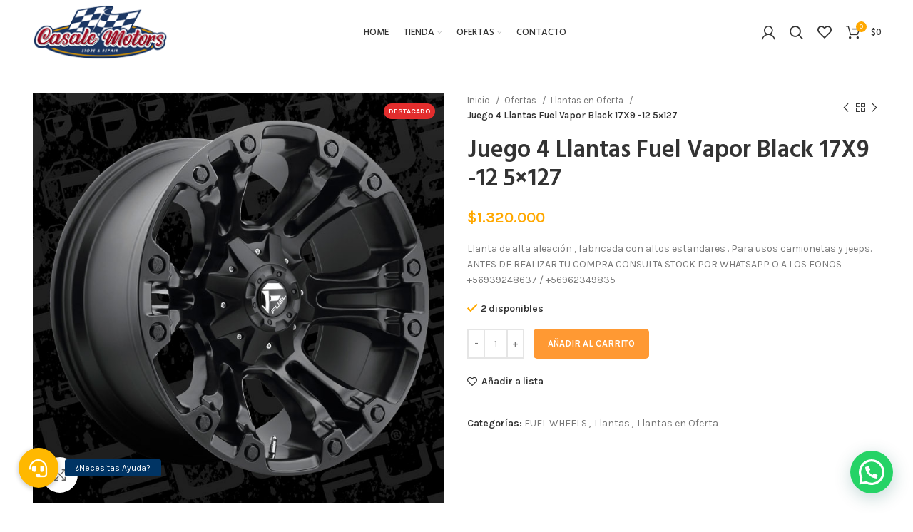

--- FILE ---
content_type: text/html; charset=UTF-8
request_url: https://casalemotors.cl/product/juego-4-llantas-fuel-vapor-black-17x9-12-5x127/
body_size: 26014
content:
<!DOCTYPE html>

<html lang="es">

<head>

	<meta charset="UTF-8">

	<link rel="profile" href="http://gmpg.org/xfn/11">

	<link rel="pingback" href="https://casalemotors.cl/xmlrpc.php">



			<script>window.MSInputMethodContext && document.documentMode && document.write('<script src="https://casalemotors.cl/wp-content/themes/woodmart/js/libs/ie11CustomProperties.min.js"><\/script>');</script>
		<title>Juego 4 Llantas Fuel Vapor Black 17X9 -12 5&#215;127 &#8211; Casale Motors</title>
<meta name='robots' content='max-image-preview:large' />
<link rel='dns-prefetch' href='//cdnjs.cloudflare.com' />
<link rel='dns-prefetch' href='//fonts.googleapis.com' />
<link rel="alternate" type="application/rss+xml" title="Casale Motors &raquo; Feed" href="https://casalemotors.cl/feed/" />
<link rel="alternate" type="application/rss+xml" title="Casale Motors &raquo; Feed de los comentarios" href="https://casalemotors.cl/comments/feed/" />
<link rel="alternate" type="application/rss+xml" title="Casale Motors &raquo; Comentario Juego 4 Llantas Fuel Vapor Black 17X9 -12 5&#215;127 del feed" href="https://casalemotors.cl/product/juego-4-llantas-fuel-vapor-black-17x9-12-5x127/feed/" />
<link rel="alternate" title="oEmbed (JSON)" type="application/json+oembed" href="https://casalemotors.cl/wp-json/oembed/1.0/embed?url=https%3A%2F%2Fcasalemotors.cl%2Fproduct%2Fjuego-4-llantas-fuel-vapor-black-17x9-12-5x127%2F" />
<link rel="alternate" title="oEmbed (XML)" type="text/xml+oembed" href="https://casalemotors.cl/wp-json/oembed/1.0/embed?url=https%3A%2F%2Fcasalemotors.cl%2Fproduct%2Fjuego-4-llantas-fuel-vapor-black-17x9-12-5x127%2F&#038;format=xml" />
<style id='wp-img-auto-sizes-contain-inline-css' type='text/css'>
img:is([sizes=auto i],[sizes^="auto," i]){contain-intrinsic-size:3000px 1500px}
/*# sourceURL=wp-img-auto-sizes-contain-inline-css */
</style>
<style id='wp-block-library-inline-css' type='text/css'>
:root{--wp-block-synced-color:#7a00df;--wp-block-synced-color--rgb:122,0,223;--wp-bound-block-color:var(--wp-block-synced-color);--wp-editor-canvas-background:#ddd;--wp-admin-theme-color:#007cba;--wp-admin-theme-color--rgb:0,124,186;--wp-admin-theme-color-darker-10:#006ba1;--wp-admin-theme-color-darker-10--rgb:0,107,160.5;--wp-admin-theme-color-darker-20:#005a87;--wp-admin-theme-color-darker-20--rgb:0,90,135;--wp-admin-border-width-focus:2px}@media (min-resolution:192dpi){:root{--wp-admin-border-width-focus:1.5px}}.wp-element-button{cursor:pointer}:root .has-very-light-gray-background-color{background-color:#eee}:root .has-very-dark-gray-background-color{background-color:#313131}:root .has-very-light-gray-color{color:#eee}:root .has-very-dark-gray-color{color:#313131}:root .has-vivid-green-cyan-to-vivid-cyan-blue-gradient-background{background:linear-gradient(135deg,#00d084,#0693e3)}:root .has-purple-crush-gradient-background{background:linear-gradient(135deg,#34e2e4,#4721fb 50%,#ab1dfe)}:root .has-hazy-dawn-gradient-background{background:linear-gradient(135deg,#faaca8,#dad0ec)}:root .has-subdued-olive-gradient-background{background:linear-gradient(135deg,#fafae1,#67a671)}:root .has-atomic-cream-gradient-background{background:linear-gradient(135deg,#fdd79a,#004a59)}:root .has-nightshade-gradient-background{background:linear-gradient(135deg,#330968,#31cdcf)}:root .has-midnight-gradient-background{background:linear-gradient(135deg,#020381,#2874fc)}:root{--wp--preset--font-size--normal:16px;--wp--preset--font-size--huge:42px}.has-regular-font-size{font-size:1em}.has-larger-font-size{font-size:2.625em}.has-normal-font-size{font-size:var(--wp--preset--font-size--normal)}.has-huge-font-size{font-size:var(--wp--preset--font-size--huge)}.has-text-align-center{text-align:center}.has-text-align-left{text-align:left}.has-text-align-right{text-align:right}.has-fit-text{white-space:nowrap!important}#end-resizable-editor-section{display:none}.aligncenter{clear:both}.items-justified-left{justify-content:flex-start}.items-justified-center{justify-content:center}.items-justified-right{justify-content:flex-end}.items-justified-space-between{justify-content:space-between}.screen-reader-text{border:0;clip-path:inset(50%);height:1px;margin:-1px;overflow:hidden;padding:0;position:absolute;width:1px;word-wrap:normal!important}.screen-reader-text:focus{background-color:#ddd;clip-path:none;color:#444;display:block;font-size:1em;height:auto;left:5px;line-height:normal;padding:15px 23px 14px;text-decoration:none;top:5px;width:auto;z-index:100000}html :where(.has-border-color){border-style:solid}html :where([style*=border-top-color]){border-top-style:solid}html :where([style*=border-right-color]){border-right-style:solid}html :where([style*=border-bottom-color]){border-bottom-style:solid}html :where([style*=border-left-color]){border-left-style:solid}html :where([style*=border-width]){border-style:solid}html :where([style*=border-top-width]){border-top-style:solid}html :where([style*=border-right-width]){border-right-style:solid}html :where([style*=border-bottom-width]){border-bottom-style:solid}html :where([style*=border-left-width]){border-left-style:solid}html :where(img[class*=wp-image-]){height:auto;max-width:100%}:where(figure){margin:0 0 1em}html :where(.is-position-sticky){--wp-admin--admin-bar--position-offset:var(--wp-admin--admin-bar--height,0px)}@media screen and (max-width:600px){html :where(.is-position-sticky){--wp-admin--admin-bar--position-offset:0px}}

/*# sourceURL=wp-block-library-inline-css */
</style><link rel='stylesheet' id='wc-blocks-style-css' href='https://casalemotors.cl/wp-content/plugins/woocommerce/assets/client/blocks/wc-blocks.css?ver=wc-9.4.4' type='text/css' media='all' />
<style id='global-styles-inline-css' type='text/css'>
:root{--wp--preset--aspect-ratio--square: 1;--wp--preset--aspect-ratio--4-3: 4/3;--wp--preset--aspect-ratio--3-4: 3/4;--wp--preset--aspect-ratio--3-2: 3/2;--wp--preset--aspect-ratio--2-3: 2/3;--wp--preset--aspect-ratio--16-9: 16/9;--wp--preset--aspect-ratio--9-16: 9/16;--wp--preset--color--black: #000000;--wp--preset--color--cyan-bluish-gray: #abb8c3;--wp--preset--color--white: #ffffff;--wp--preset--color--pale-pink: #f78da7;--wp--preset--color--vivid-red: #cf2e2e;--wp--preset--color--luminous-vivid-orange: #ff6900;--wp--preset--color--luminous-vivid-amber: #fcb900;--wp--preset--color--light-green-cyan: #7bdcb5;--wp--preset--color--vivid-green-cyan: #00d084;--wp--preset--color--pale-cyan-blue: #8ed1fc;--wp--preset--color--vivid-cyan-blue: #0693e3;--wp--preset--color--vivid-purple: #9b51e0;--wp--preset--gradient--vivid-cyan-blue-to-vivid-purple: linear-gradient(135deg,rgb(6,147,227) 0%,rgb(155,81,224) 100%);--wp--preset--gradient--light-green-cyan-to-vivid-green-cyan: linear-gradient(135deg,rgb(122,220,180) 0%,rgb(0,208,130) 100%);--wp--preset--gradient--luminous-vivid-amber-to-luminous-vivid-orange: linear-gradient(135deg,rgb(252,185,0) 0%,rgb(255,105,0) 100%);--wp--preset--gradient--luminous-vivid-orange-to-vivid-red: linear-gradient(135deg,rgb(255,105,0) 0%,rgb(207,46,46) 100%);--wp--preset--gradient--very-light-gray-to-cyan-bluish-gray: linear-gradient(135deg,rgb(238,238,238) 0%,rgb(169,184,195) 100%);--wp--preset--gradient--cool-to-warm-spectrum: linear-gradient(135deg,rgb(74,234,220) 0%,rgb(151,120,209) 20%,rgb(207,42,186) 40%,rgb(238,44,130) 60%,rgb(251,105,98) 80%,rgb(254,248,76) 100%);--wp--preset--gradient--blush-light-purple: linear-gradient(135deg,rgb(255,206,236) 0%,rgb(152,150,240) 100%);--wp--preset--gradient--blush-bordeaux: linear-gradient(135deg,rgb(254,205,165) 0%,rgb(254,45,45) 50%,rgb(107,0,62) 100%);--wp--preset--gradient--luminous-dusk: linear-gradient(135deg,rgb(255,203,112) 0%,rgb(199,81,192) 50%,rgb(65,88,208) 100%);--wp--preset--gradient--pale-ocean: linear-gradient(135deg,rgb(255,245,203) 0%,rgb(182,227,212) 50%,rgb(51,167,181) 100%);--wp--preset--gradient--electric-grass: linear-gradient(135deg,rgb(202,248,128) 0%,rgb(113,206,126) 100%);--wp--preset--gradient--midnight: linear-gradient(135deg,rgb(2,3,129) 0%,rgb(40,116,252) 100%);--wp--preset--font-size--small: 13px;--wp--preset--font-size--medium: 20px;--wp--preset--font-size--large: 36px;--wp--preset--font-size--x-large: 42px;--wp--preset--font-family--inter: "Inter", sans-serif;--wp--preset--font-family--cardo: Cardo;--wp--preset--spacing--20: 0.44rem;--wp--preset--spacing--30: 0.67rem;--wp--preset--spacing--40: 1rem;--wp--preset--spacing--50: 1.5rem;--wp--preset--spacing--60: 2.25rem;--wp--preset--spacing--70: 3.38rem;--wp--preset--spacing--80: 5.06rem;--wp--preset--shadow--natural: 6px 6px 9px rgba(0, 0, 0, 0.2);--wp--preset--shadow--deep: 12px 12px 50px rgba(0, 0, 0, 0.4);--wp--preset--shadow--sharp: 6px 6px 0px rgba(0, 0, 0, 0.2);--wp--preset--shadow--outlined: 6px 6px 0px -3px rgb(255, 255, 255), 6px 6px rgb(0, 0, 0);--wp--preset--shadow--crisp: 6px 6px 0px rgb(0, 0, 0);}:where(.is-layout-flex){gap: 0.5em;}:where(.is-layout-grid){gap: 0.5em;}body .is-layout-flex{display: flex;}.is-layout-flex{flex-wrap: wrap;align-items: center;}.is-layout-flex > :is(*, div){margin: 0;}body .is-layout-grid{display: grid;}.is-layout-grid > :is(*, div){margin: 0;}:where(.wp-block-columns.is-layout-flex){gap: 2em;}:where(.wp-block-columns.is-layout-grid){gap: 2em;}:where(.wp-block-post-template.is-layout-flex){gap: 1.25em;}:where(.wp-block-post-template.is-layout-grid){gap: 1.25em;}.has-black-color{color: var(--wp--preset--color--black) !important;}.has-cyan-bluish-gray-color{color: var(--wp--preset--color--cyan-bluish-gray) !important;}.has-white-color{color: var(--wp--preset--color--white) !important;}.has-pale-pink-color{color: var(--wp--preset--color--pale-pink) !important;}.has-vivid-red-color{color: var(--wp--preset--color--vivid-red) !important;}.has-luminous-vivid-orange-color{color: var(--wp--preset--color--luminous-vivid-orange) !important;}.has-luminous-vivid-amber-color{color: var(--wp--preset--color--luminous-vivid-amber) !important;}.has-light-green-cyan-color{color: var(--wp--preset--color--light-green-cyan) !important;}.has-vivid-green-cyan-color{color: var(--wp--preset--color--vivid-green-cyan) !important;}.has-pale-cyan-blue-color{color: var(--wp--preset--color--pale-cyan-blue) !important;}.has-vivid-cyan-blue-color{color: var(--wp--preset--color--vivid-cyan-blue) !important;}.has-vivid-purple-color{color: var(--wp--preset--color--vivid-purple) !important;}.has-black-background-color{background-color: var(--wp--preset--color--black) !important;}.has-cyan-bluish-gray-background-color{background-color: var(--wp--preset--color--cyan-bluish-gray) !important;}.has-white-background-color{background-color: var(--wp--preset--color--white) !important;}.has-pale-pink-background-color{background-color: var(--wp--preset--color--pale-pink) !important;}.has-vivid-red-background-color{background-color: var(--wp--preset--color--vivid-red) !important;}.has-luminous-vivid-orange-background-color{background-color: var(--wp--preset--color--luminous-vivid-orange) !important;}.has-luminous-vivid-amber-background-color{background-color: var(--wp--preset--color--luminous-vivid-amber) !important;}.has-light-green-cyan-background-color{background-color: var(--wp--preset--color--light-green-cyan) !important;}.has-vivid-green-cyan-background-color{background-color: var(--wp--preset--color--vivid-green-cyan) !important;}.has-pale-cyan-blue-background-color{background-color: var(--wp--preset--color--pale-cyan-blue) !important;}.has-vivid-cyan-blue-background-color{background-color: var(--wp--preset--color--vivid-cyan-blue) !important;}.has-vivid-purple-background-color{background-color: var(--wp--preset--color--vivid-purple) !important;}.has-black-border-color{border-color: var(--wp--preset--color--black) !important;}.has-cyan-bluish-gray-border-color{border-color: var(--wp--preset--color--cyan-bluish-gray) !important;}.has-white-border-color{border-color: var(--wp--preset--color--white) !important;}.has-pale-pink-border-color{border-color: var(--wp--preset--color--pale-pink) !important;}.has-vivid-red-border-color{border-color: var(--wp--preset--color--vivid-red) !important;}.has-luminous-vivid-orange-border-color{border-color: var(--wp--preset--color--luminous-vivid-orange) !important;}.has-luminous-vivid-amber-border-color{border-color: var(--wp--preset--color--luminous-vivid-amber) !important;}.has-light-green-cyan-border-color{border-color: var(--wp--preset--color--light-green-cyan) !important;}.has-vivid-green-cyan-border-color{border-color: var(--wp--preset--color--vivid-green-cyan) !important;}.has-pale-cyan-blue-border-color{border-color: var(--wp--preset--color--pale-cyan-blue) !important;}.has-vivid-cyan-blue-border-color{border-color: var(--wp--preset--color--vivid-cyan-blue) !important;}.has-vivid-purple-border-color{border-color: var(--wp--preset--color--vivid-purple) !important;}.has-vivid-cyan-blue-to-vivid-purple-gradient-background{background: var(--wp--preset--gradient--vivid-cyan-blue-to-vivid-purple) !important;}.has-light-green-cyan-to-vivid-green-cyan-gradient-background{background: var(--wp--preset--gradient--light-green-cyan-to-vivid-green-cyan) !important;}.has-luminous-vivid-amber-to-luminous-vivid-orange-gradient-background{background: var(--wp--preset--gradient--luminous-vivid-amber-to-luminous-vivid-orange) !important;}.has-luminous-vivid-orange-to-vivid-red-gradient-background{background: var(--wp--preset--gradient--luminous-vivid-orange-to-vivid-red) !important;}.has-very-light-gray-to-cyan-bluish-gray-gradient-background{background: var(--wp--preset--gradient--very-light-gray-to-cyan-bluish-gray) !important;}.has-cool-to-warm-spectrum-gradient-background{background: var(--wp--preset--gradient--cool-to-warm-spectrum) !important;}.has-blush-light-purple-gradient-background{background: var(--wp--preset--gradient--blush-light-purple) !important;}.has-blush-bordeaux-gradient-background{background: var(--wp--preset--gradient--blush-bordeaux) !important;}.has-luminous-dusk-gradient-background{background: var(--wp--preset--gradient--luminous-dusk) !important;}.has-pale-ocean-gradient-background{background: var(--wp--preset--gradient--pale-ocean) !important;}.has-electric-grass-gradient-background{background: var(--wp--preset--gradient--electric-grass) !important;}.has-midnight-gradient-background{background: var(--wp--preset--gradient--midnight) !important;}.has-small-font-size{font-size: var(--wp--preset--font-size--small) !important;}.has-medium-font-size{font-size: var(--wp--preset--font-size--medium) !important;}.has-large-font-size{font-size: var(--wp--preset--font-size--large) !important;}.has-x-large-font-size{font-size: var(--wp--preset--font-size--x-large) !important;}
/*# sourceURL=global-styles-inline-css */
</style>

<style id='classic-theme-styles-inline-css' type='text/css'>
/*! This file is auto-generated */
.wp-block-button__link{color:#fff;background-color:#32373c;border-radius:9999px;box-shadow:none;text-decoration:none;padding:calc(.667em + 2px) calc(1.333em + 2px);font-size:1.125em}.wp-block-file__button{background:#32373c;color:#fff;text-decoration:none}
/*# sourceURL=/wp-includes/css/classic-themes.min.css */
</style>
<link rel='stylesheet' id='buttonizer_frontend_style-css' href='https://casalemotors.cl/wp-content/plugins/buttonizer-multifunctional-button/assets/frontend.css?v=55cab9014acbc1af7f67aa9844c5d220&#038;ver=6.9' type='text/css' media='all' />
<link rel='stylesheet' id='buttonizer-icon-library-css' href='https://cdnjs.cloudflare.com/ajax/libs/font-awesome/5.15.4/css/all.min.css?ver=6.9' type='text/css' media='all' integrity='sha512-1ycn6IcaQQ40/MKBW2W4Rhis/DbILU74C1vSrLJxCq57o941Ym01SwNsOMqvEBFlcgUa6xLiPY/NS5R+E6ztJQ==' crossorigin='anonymous' />
<link rel='stylesheet' id='wc-chilean-bundle-css' href='https://casalemotors.cl/wp-content/plugins/rut-chileno-con-validacion/public/css/wc-chilean-bundle-public.css?ver=1.1.0' type='text/css' media='all' />
<style id='woocommerce-inline-inline-css' type='text/css'>
.woocommerce form .form-row .required { visibility: visible; }
/*# sourceURL=woocommerce-inline-inline-css */
</style>
<link rel='stylesheet' id='joinchat-css' href='https://casalemotors.cl/wp-content/plugins/creame-whatsapp-me/public/css/joinchat.min.css?ver=5.0.17' type='text/css' media='all' />
<link rel='stylesheet' id='js_composer_front-css' href='https://casalemotors.cl/wp-content/plugins/js_composer/assets/css/js_composer.min.css?ver=6.8.0' type='text/css' media='all' />
<link rel='stylesheet' id='bootstrap-css' href='https://casalemotors.cl/wp-content/themes/woodmart/css/bootstrap-light.min.css?ver=6.3.3' type='text/css' media='all' />
<link rel='stylesheet' id='woodmart-style-css' href='https://casalemotors.cl/wp-content/themes/woodmart/css/parts/base.min.css?ver=6.3.3' type='text/css' media='all' />
<link rel='stylesheet' id='wd-widget-recent-post-comments-css' href='https://casalemotors.cl/wp-content/themes/woodmart/css/parts/widget-recent-post-comments.min.css?ver=6.3.3' type='text/css' media='all' />
<link rel='stylesheet' id='wd-widget-wd-recent-posts-css' href='https://casalemotors.cl/wp-content/themes/woodmart/css/parts/widget-wd-recent-posts.min.css?ver=6.3.3' type='text/css' media='all' />
<link rel='stylesheet' id='wd-widget-nav-css' href='https://casalemotors.cl/wp-content/themes/woodmart/css/parts/widget-nav.min.css?ver=6.3.3' type='text/css' media='all' />
<link rel='stylesheet' id='wd-widget-wd-layered-nav-css' href='https://casalemotors.cl/wp-content/themes/woodmart/css/parts/woo-widget-wd-layered-nav.min.css?ver=6.3.3' type='text/css' media='all' />
<link rel='stylesheet' id='wd-widget-product-list-css' href='https://casalemotors.cl/wp-content/themes/woodmart/css/parts/woo-widget-product-list.min.css?ver=6.3.3' type='text/css' media='all' />
<link rel='stylesheet' id='wd-widget-slider-price-filter-css' href='https://casalemotors.cl/wp-content/themes/woodmart/css/parts/woo-widget-slider-price-filter.min.css?ver=6.3.3' type='text/css' media='all' />
<link rel='stylesheet' id='wd-footer-widget-collapse-css' href='https://casalemotors.cl/wp-content/themes/woodmart/css/parts/footer-widget-collapse.min.css?ver=6.3.3' type='text/css' media='all' />
<link rel='stylesheet' id='wd-wp-gutenberg-css' href='https://casalemotors.cl/wp-content/themes/woodmart/css/parts/wp-gutenberg.min.css?ver=6.3.3' type='text/css' media='all' />
<link rel='stylesheet' id='wd-revolution-slider-css' href='https://casalemotors.cl/wp-content/themes/woodmart/css/parts/int-rev-slider.min.css?ver=6.3.3' type='text/css' media='all' />
<link rel='stylesheet' id='wd-base-deprecated-css' href='https://casalemotors.cl/wp-content/themes/woodmart/css/parts/base-deprecated.min.css?ver=6.3.3' type='text/css' media='all' />
<link rel='stylesheet' id='wd-wpbakery-base-css' href='https://casalemotors.cl/wp-content/themes/woodmart/css/parts/int-wpb-base.min.css?ver=6.3.3' type='text/css' media='all' />
<link rel='stylesheet' id='wd-wpbakery-base-deprecated-css' href='https://casalemotors.cl/wp-content/themes/woodmart/css/parts/int-wpb-base-deprecated.min.css?ver=6.3.3' type='text/css' media='all' />
<link rel='stylesheet' id='wd-woocommerce-base-css' href='https://casalemotors.cl/wp-content/themes/woodmart/css/parts/woocommerce-base.min.css?ver=6.3.3' type='text/css' media='all' />
<link rel='stylesheet' id='wd-mod-star-rating-css' href='https://casalemotors.cl/wp-content/themes/woodmart/css/parts/mod-star-rating.min.css?ver=6.3.3' type='text/css' media='all' />
<link rel='stylesheet' id='wd-woo-el-track-order-css' href='https://casalemotors.cl/wp-content/themes/woodmart/css/parts/woo-el-track-order.min.css?ver=6.3.3' type='text/css' media='all' />
<link rel='stylesheet' id='wd-woo-gutenberg-css' href='https://casalemotors.cl/wp-content/themes/woodmart/css/parts/woo-gutenberg.min.css?ver=6.3.3' type='text/css' media='all' />
<link rel='stylesheet' id='wd-woo-mod-quantity-css' href='https://casalemotors.cl/wp-content/themes/woodmart/css/parts/woo-mod-quantity.min.css?ver=6.3.3' type='text/css' media='all' />
<link rel='stylesheet' id='wd-woo-single-prod-el-base-css' href='https://casalemotors.cl/wp-content/themes/woodmart/css/parts/woo-single-prod-el-base.min.css?ver=6.3.3' type='text/css' media='all' />
<link rel='stylesheet' id='wd-woo-mod-stock-status-css' href='https://casalemotors.cl/wp-content/themes/woodmart/css/parts/woo-mod-stock-status.min.css?ver=6.3.3' type='text/css' media='all' />
<link rel='stylesheet' id='wd-woo-mod-shop-attributes-css' href='https://casalemotors.cl/wp-content/themes/woodmart/css/parts/woo-mod-shop-attributes.min.css?ver=6.3.3' type='text/css' media='all' />
<link rel='stylesheet' id='wd-header-base-css' href='https://casalemotors.cl/wp-content/themes/woodmart/css/parts/header-base.min.css?ver=6.3.3' type='text/css' media='all' />
<link rel='stylesheet' id='wd-mod-tools-css' href='https://casalemotors.cl/wp-content/themes/woodmart/css/parts/mod-tools.min.css?ver=6.3.3' type='text/css' media='all' />
<link rel='stylesheet' id='wd-woo-mod-login-form-css' href='https://casalemotors.cl/wp-content/themes/woodmart/css/parts/woo-mod-login-form.min.css?ver=6.3.3' type='text/css' media='all' />
<link rel='stylesheet' id='wd-header-my-account-css' href='https://casalemotors.cl/wp-content/themes/woodmart/css/parts/header-el-my-account.min.css?ver=6.3.3' type='text/css' media='all' />
<link rel='stylesheet' id='wd-header-search-css' href='https://casalemotors.cl/wp-content/themes/woodmart/css/parts/header-el-search.min.css?ver=6.3.3' type='text/css' media='all' />
<link rel='stylesheet' id='wd-header-elements-base-css' href='https://casalemotors.cl/wp-content/themes/woodmart/css/parts/header-el-base.min.css?ver=6.3.3' type='text/css' media='all' />
<link rel='stylesheet' id='wd-header-cart-side-css' href='https://casalemotors.cl/wp-content/themes/woodmart/css/parts/header-el-cart-side.min.css?ver=6.3.3' type='text/css' media='all' />
<link rel='stylesheet' id='wd-header-cart-css' href='https://casalemotors.cl/wp-content/themes/woodmart/css/parts/header-el-cart.min.css?ver=6.3.3' type='text/css' media='all' />
<link rel='stylesheet' id='wd-widget-shopping-cart-css' href='https://casalemotors.cl/wp-content/themes/woodmart/css/parts/woo-widget-shopping-cart.min.css?ver=6.3.3' type='text/css' media='all' />
<link rel='stylesheet' id='wd-page-title-css' href='https://casalemotors.cl/wp-content/themes/woodmart/css/parts/page-title.min.css?ver=6.3.3' type='text/css' media='all' />
<link rel='stylesheet' id='wd-woo-single-prod-predefined-css' href='https://casalemotors.cl/wp-content/themes/woodmart/css/parts/woo-single-prod-predefined.min.css?ver=6.3.3' type='text/css' media='all' />
<link rel='stylesheet' id='wd-woo-single-prod-and-quick-view-predefined-css' href='https://casalemotors.cl/wp-content/themes/woodmart/css/parts/woo-single-prod-and-quick-view-predefined.min.css?ver=6.3.3' type='text/css' media='all' />
<link rel='stylesheet' id='wd-woo-single-prod-el-tabs-predefined-css' href='https://casalemotors.cl/wp-content/themes/woodmart/css/parts/woo-single-prod-el-tabs-predefined.min.css?ver=6.3.3' type='text/css' media='all' />
<link rel='stylesheet' id='wd-woo-single-prod-el-gallery-css' href='https://casalemotors.cl/wp-content/themes/woodmart/css/parts/woo-single-prod-el-gallery.min.css?ver=6.3.3' type='text/css' media='all' />
<link rel='stylesheet' id='wd-woo-single-prod-el-gallery-opt-thumb-left-css' href='https://casalemotors.cl/wp-content/themes/woodmart/css/parts/woo-single-prod-el-gallery-opt-thumb-left.min.css?ver=6.3.3' type='text/css' media='all' />
<link rel='stylesheet' id='wd-owl-carousel-css' href='https://casalemotors.cl/wp-content/themes/woodmart/css/parts/lib-owl-carousel.min.css?ver=6.3.3' type='text/css' media='all' />
<link rel='stylesheet' id='wd-woo-mod-product-labels-css' href='https://casalemotors.cl/wp-content/themes/woodmart/css/parts/woo-mod-product-labels.min.css?ver=6.3.3' type='text/css' media='all' />
<link rel='stylesheet' id='wd-woo-mod-product-labels-round-css' href='https://casalemotors.cl/wp-content/themes/woodmart/css/parts/woo-mod-product-labels-round.min.css?ver=6.3.3' type='text/css' media='all' />
<link rel='stylesheet' id='wd-photoswipe-css' href='https://casalemotors.cl/wp-content/themes/woodmart/css/parts/lib-photoswipe.min.css?ver=6.3.3' type='text/css' media='all' />
<link rel='stylesheet' id='wd-woo-single-prod-el-navigation-css' href='https://casalemotors.cl/wp-content/themes/woodmart/css/parts/woo-single-prod-el-navigation.min.css?ver=6.3.3' type='text/css' media='all' />
<link rel='stylesheet' id='wd-add-to-cart-popup-css' href='https://casalemotors.cl/wp-content/themes/woodmart/css/parts/woo-opt-add-to-cart-popup.min.css?ver=6.3.3' type='text/css' media='all' />
<link rel='stylesheet' id='wd-mfp-popup-css' href='https://casalemotors.cl/wp-content/themes/woodmart/css/parts/lib-magnific-popup.min.css?ver=6.3.3' type='text/css' media='all' />
<link rel='stylesheet' id='wd-tabs-css' href='https://casalemotors.cl/wp-content/themes/woodmart/css/parts/el-tabs.min.css?ver=6.3.3' type='text/css' media='all' />
<link rel='stylesheet' id='wd-woo-single-prod-el-tabs-opt-layout-tabs-css' href='https://casalemotors.cl/wp-content/themes/woodmart/css/parts/woo-single-prod-el-tabs-opt-layout-tabs.min.css?ver=6.3.3' type='text/css' media='all' />
<link rel='stylesheet' id='wd-accordion-css' href='https://casalemotors.cl/wp-content/themes/woodmart/css/parts/el-accordion.min.css?ver=6.3.3' type='text/css' media='all' />
<link rel='stylesheet' id='wd-woo-single-prod-el-reviews-css' href='https://casalemotors.cl/wp-content/themes/woodmart/css/parts/woo-single-prod-el-reviews.min.css?ver=6.3.3' type='text/css' media='all' />
<link rel='stylesheet' id='wd-mod-comments-css' href='https://casalemotors.cl/wp-content/themes/woodmart/css/parts/mod-comments.min.css?ver=6.3.3' type='text/css' media='all' />
<link rel='stylesheet' id='wd-product-loop-css' href='https://casalemotors.cl/wp-content/themes/woodmart/css/parts/woo-product-loop.min.css?ver=6.3.3' type='text/css' media='all' />
<link rel='stylesheet' id='wd-product-loop-quick-css' href='https://casalemotors.cl/wp-content/themes/woodmart/css/parts/woo-product-loop-quick.min.css?ver=6.3.3' type='text/css' media='all' />
<link rel='stylesheet' id='wd-woo-mod-add-btn-replace-css' href='https://casalemotors.cl/wp-content/themes/woodmart/css/parts/woo-mod-add-btn-replace.min.css?ver=6.3.3' type='text/css' media='all' />
<link rel='stylesheet' id='wd-footer-base-css' href='https://casalemotors.cl/wp-content/themes/woodmart/css/parts/footer-base.min.css?ver=6.3.3' type='text/css' media='all' />
<link rel='stylesheet' id='wd-scroll-top-css' href='https://casalemotors.cl/wp-content/themes/woodmart/css/parts/opt-scrolltotop.min.css?ver=6.3.3' type='text/css' media='all' />
<link rel='stylesheet' id='wd-wd-search-results-css' href='https://casalemotors.cl/wp-content/themes/woodmart/css/parts/wd-search-results.min.css?ver=6.3.3' type='text/css' media='all' />
<link rel='stylesheet' id='wd-wd-search-form-css' href='https://casalemotors.cl/wp-content/themes/woodmart/css/parts/wd-search-form.min.css?ver=6.3.3' type='text/css' media='all' />
<link rel='stylesheet' id='wd-header-my-account-sidebar-css' href='https://casalemotors.cl/wp-content/themes/woodmart/css/parts/header-el-my-account-sidebar.min.css?ver=6.3.3' type='text/css' media='all' />
<link rel='stylesheet' id='wd-header-search-fullscreen-css' href='https://casalemotors.cl/wp-content/themes/woodmart/css/parts/header-el-search-fullscreen.min.css?ver=6.3.3' type='text/css' media='all' />
<link rel='stylesheet' id='xts-style-theme_settings_default-css' href='https://casalemotors.cl/wp-content/uploads/2022/05/xts-theme_settings_default-1651785160.css?ver=6.3.3' type='text/css' media='all' />
<link rel='stylesheet' id='xts-google-fonts-css' href='https://fonts.googleapis.com/css?family=Karla%3A400%2C600%7CHind%3A400%2C600%2C500%7CLato%3A400%2C700&#038;ver=6.3.3' type='text/css' media='all' />
<script type="text/javascript" src="https://casalemotors.cl/wp-includes/js/jquery/jquery.min.js?ver=3.7.1" id="jquery-core-js"></script>
<script type="text/javascript" src="https://casalemotors.cl/wp-includes/js/jquery/jquery-migrate.min.js?ver=3.4.1" id="jquery-migrate-js"></script>
<script type="text/javascript" src="https://casalemotors.cl/wp-content/plugins/rut-chileno-con-validacion/public/js/wc-chilean-bundle-public.js?ver=1.1.0" id="wc-chilean-bundle-js"></script>
<script type="text/javascript" src="https://casalemotors.cl/wp-content/plugins/woocommerce/assets/js/jquery-blockui/jquery.blockUI.min.js?ver=2.7.0-wc.9.4.4" id="jquery-blockui-js" data-wp-strategy="defer"></script>
<script type="text/javascript" id="wc-add-to-cart-js-extra">
/* <![CDATA[ */
var wc_add_to_cart_params = {"ajax_url":"/wp-admin/admin-ajax.php","wc_ajax_url":"/?wc-ajax=%%endpoint%%","i18n_view_cart":"Ver carrito","cart_url":"https://casalemotors.cl/carrito/","is_cart":"","cart_redirect_after_add":"no"};
//# sourceURL=wc-add-to-cart-js-extra
/* ]]> */
</script>
<script type="text/javascript" src="https://casalemotors.cl/wp-content/plugins/woocommerce/assets/js/frontend/add-to-cart.min.js?ver=9.4.4" id="wc-add-to-cart-js" data-wp-strategy="defer"></script>
<script type="text/javascript" src="https://casalemotors.cl/wp-content/plugins/woocommerce/assets/js/zoom/jquery.zoom.min.js?ver=1.7.21-wc.9.4.4" id="zoom-js" defer="defer" data-wp-strategy="defer"></script>
<script type="text/javascript" id="wc-single-product-js-extra">
/* <![CDATA[ */
var wc_single_product_params = {"i18n_required_rating_text":"Por favor elige una puntuaci\u00f3n","review_rating_required":"yes","flexslider":{"rtl":false,"animation":"slide","smoothHeight":true,"directionNav":false,"controlNav":"thumbnails","slideshow":false,"animationSpeed":500,"animationLoop":false,"allowOneSlide":false},"zoom_enabled":"","zoom_options":[],"photoswipe_enabled":"","photoswipe_options":{"shareEl":false,"closeOnScroll":false,"history":false,"hideAnimationDuration":0,"showAnimationDuration":0},"flexslider_enabled":""};
//# sourceURL=wc-single-product-js-extra
/* ]]> */
</script>
<script type="text/javascript" src="https://casalemotors.cl/wp-content/plugins/woocommerce/assets/js/frontend/single-product.min.js?ver=9.4.4" id="wc-single-product-js" defer="defer" data-wp-strategy="defer"></script>
<script type="text/javascript" src="https://casalemotors.cl/wp-content/plugins/woocommerce/assets/js/js-cookie/js.cookie.min.js?ver=2.1.4-wc.9.4.4" id="js-cookie-js" defer="defer" data-wp-strategy="defer"></script>
<script type="text/javascript" id="woocommerce-js-extra">
/* <![CDATA[ */
var woocommerce_params = {"ajax_url":"/wp-admin/admin-ajax.php","wc_ajax_url":"/?wc-ajax=%%endpoint%%"};
//# sourceURL=woocommerce-js-extra
/* ]]> */
</script>
<script type="text/javascript" src="https://casalemotors.cl/wp-content/plugins/woocommerce/assets/js/frontend/woocommerce.min.js?ver=9.4.4" id="woocommerce-js" defer="defer" data-wp-strategy="defer"></script>
<script type="text/javascript" src="https://casalemotors.cl/wp-content/plugins/js_composer/assets/js/vendors/woocommerce-add-to-cart.js?ver=6.8.0" id="vc_woocommerce-add-to-cart-js-js"></script>
<script type="text/javascript" src="https://casalemotors.cl/wp-content/themes/woodmart/js/libs/device.min.js?ver=6.3.3" id="wd-device-library-js"></script>
<link rel="https://api.w.org/" href="https://casalemotors.cl/wp-json/" /><link rel="alternate" title="JSON" type="application/json" href="https://casalemotors.cl/wp-json/wp/v2/product/7782" /><link rel="EditURI" type="application/rsd+xml" title="RSD" href="https://casalemotors.cl/xmlrpc.php?rsd" />
<meta name="generator" content="WordPress 6.9" />
<meta name="generator" content="WooCommerce 9.4.4" />
<link rel="canonical" href="https://casalemotors.cl/product/juego-4-llantas-fuel-vapor-black-17x9-12-5x127/" />
<link rel='shortlink' href='https://casalemotors.cl/?p=7782' />
					<meta name="viewport" content="width=device-width, initial-scale=1.0, maximum-scale=1.0, user-scalable=no">
										<noscript><style>.woocommerce-product-gallery{ opacity: 1 !important; }</style></noscript>
	<style type="text/css">.recentcomments a{display:inline !important;padding:0 !important;margin:0 !important;}</style><meta name="generator" content="Powered by WPBakery Page Builder - drag and drop page builder for WordPress."/>
<meta name="generator" content="Powered by Slider Revolution 6.5.19 - responsive, Mobile-Friendly Slider Plugin for WordPress with comfortable drag and drop interface." />
<style class='wp-fonts-local' type='text/css'>
@font-face{font-family:Inter;font-style:normal;font-weight:300 900;font-display:fallback;src:url('https://casalemotors.cl/wp-content/plugins/woocommerce/assets/fonts/Inter-VariableFont_slnt,wght.woff2') format('woff2');font-stretch:normal;}
@font-face{font-family:Cardo;font-style:normal;font-weight:400;font-display:fallback;src:url('https://casalemotors.cl/wp-content/plugins/woocommerce/assets/fonts/cardo_normal_400.woff2') format('woff2');}
</style>
<link rel="icon" href="https://casalemotors.cl/wp-content/uploads/2022/03/L1-150x150.png" sizes="32x32" />
<link rel="icon" href="https://casalemotors.cl/wp-content/uploads/2022/03/L1.png" sizes="192x192" />
<link rel="apple-touch-icon" href="https://casalemotors.cl/wp-content/uploads/2022/03/L1.png" />
<meta name="msapplication-TileImage" content="https://casalemotors.cl/wp-content/uploads/2022/03/L1.png" />
<script>function setREVStartSize(e){
			//window.requestAnimationFrame(function() {
				window.RSIW = window.RSIW===undefined ? window.innerWidth : window.RSIW;
				window.RSIH = window.RSIH===undefined ? window.innerHeight : window.RSIH;
				try {
					var pw = document.getElementById(e.c).parentNode.offsetWidth,
						newh;
					pw = pw===0 || isNaN(pw) ? window.RSIW : pw;
					e.tabw = e.tabw===undefined ? 0 : parseInt(e.tabw);
					e.thumbw = e.thumbw===undefined ? 0 : parseInt(e.thumbw);
					e.tabh = e.tabh===undefined ? 0 : parseInt(e.tabh);
					e.thumbh = e.thumbh===undefined ? 0 : parseInt(e.thumbh);
					e.tabhide = e.tabhide===undefined ? 0 : parseInt(e.tabhide);
					e.thumbhide = e.thumbhide===undefined ? 0 : parseInt(e.thumbhide);
					e.mh = e.mh===undefined || e.mh=="" || e.mh==="auto" ? 0 : parseInt(e.mh,0);
					if(e.layout==="fullscreen" || e.l==="fullscreen")
						newh = Math.max(e.mh,window.RSIH);
					else{
						e.gw = Array.isArray(e.gw) ? e.gw : [e.gw];
						for (var i in e.rl) if (e.gw[i]===undefined || e.gw[i]===0) e.gw[i] = e.gw[i-1];
						e.gh = e.el===undefined || e.el==="" || (Array.isArray(e.el) && e.el.length==0)? e.gh : e.el;
						e.gh = Array.isArray(e.gh) ? e.gh : [e.gh];
						for (var i in e.rl) if (e.gh[i]===undefined || e.gh[i]===0) e.gh[i] = e.gh[i-1];
											
						var nl = new Array(e.rl.length),
							ix = 0,
							sl;
						e.tabw = e.tabhide>=pw ? 0 : e.tabw;
						e.thumbw = e.thumbhide>=pw ? 0 : e.thumbw;
						e.tabh = e.tabhide>=pw ? 0 : e.tabh;
						e.thumbh = e.thumbhide>=pw ? 0 : e.thumbh;
						for (var i in e.rl) nl[i] = e.rl[i]<window.RSIW ? 0 : e.rl[i];
						sl = nl[0];
						for (var i in nl) if (sl>nl[i] && nl[i]>0) { sl = nl[i]; ix=i;}
						var m = pw>(e.gw[ix]+e.tabw+e.thumbw) ? 1 : (pw-(e.tabw+e.thumbw)) / (e.gw[ix]);
						newh =  (e.gh[ix] * m) + (e.tabh + e.thumbh);
					}
					var el = document.getElementById(e.c);
					if (el!==null && el) el.style.height = newh+"px";
					el = document.getElementById(e.c+"_wrapper");
					if (el!==null && el) {
						el.style.height = newh+"px";
						el.style.display = "block";
					}
				} catch(e){
					console.log("Failure at Presize of Slider:" + e)
				}
			//});
		  };</script>
		<style type="text/css" id="wp-custom-css">
			.labels-rounded .product-label {
    display: flex;
    align-items: center;
    justify-content: center;
    padding: 5px 7px;
    min-height: 20px!important;
    border-radius: 35px;
    font-size: 10px!important;
}		</style>
		<style>
		
		</style><noscript><style> .wpb_animate_when_almost_visible { opacity: 1; }</style></noscript>			<style data-type="wd-style-header_884833">
				
.whb-sticked .whb-general-header .wd-dropdown {
	margin-top: 10px;
}

.whb-sticked .whb-general-header .wd-dropdown:after {
	height: 20px;
}



@media (min-width: 1025px) {
	
		.whb-general-header-inner {
		height: 90px;
		max-height: 90px;
	}

		.whb-sticked .whb-general-header-inner {
		height: 60px;
		max-height: 60px;
	}
		
	
	
	}

@media (max-width: 1024px) {
	
		.whb-general-header-inner {
		height: 60px;
		max-height: 60px;
	}
	
	
	
	}
		.whb-general-header-inner {  }
.whb-header-bottom {
	border-bottom-width: 0px;border-bottom-style: solid;
}
			</style>
			
<link rel='stylesheet' id='dashicons-css' href='https://casalemotors.cl/wp-includes/css/dashicons.min.css?ver=6.9' type='text/css' media='all' />
<link rel='stylesheet' id='rs-plugin-settings-css' href='https://casalemotors.cl/wp-content/plugins/revslider/public/assets/css/rs6.css?ver=6.5.19' type='text/css' media='all' />
<style id='rs-plugin-settings-inline-css' type='text/css'>
#rs-demo-id {}
/*# sourceURL=rs-plugin-settings-inline-css */
</style>
</head>



<body class="wp-singular product-template-default single single-product postid-7782 wp-theme-woodmart theme-woodmart woocommerce woocommerce-page woocommerce-no-js wrapper-full-width  woodmart-product-design-default categories-accordion-on woodmart-archive-shop woodmart-ajax-shop-on offcanvas-sidebar-mobile offcanvas-sidebar-tablet sticky-toolbar-on dropdowns-color-light wpb-js-composer js-comp-ver-6.8.0 vc_responsive">

	
		<script type="text/javascript" id="wd-flicker-fix">// Flicker fix.</script>
	


	


	<div class="website-wrapper">

		
			
				<header class="whb-header whb-sticky-shadow whb-scroll-stick whb-sticky-real whb-hide-on-scroll whb-custom-header">

					<div class="whb-main-header">
	
<div class="whb-row whb-general-header whb-sticky-row whb-without-bg whb-without-border whb-color-dark whb-flex-flex-middle">
	<div class="container">
		<div class="whb-flex-row whb-general-header-inner">
			<div class="whb-column whb-col-left whb-visible-lg">
	<div class="site-logo">
	<a href="https://casalemotors.cl/" class="wd-logo wd-main-logo" rel="home">
		<img src="https://casalemotors.cl/wp-content/uploads/2022/03/logo_nuevo.png" alt="Casale Motors" style="max-width: 210px;" />	</a>
	</div>
</div>
<div class="whb-column whb-col-center whb-visible-lg">
	<div class="wd-header-nav wd-header-main-nav text-center" role="navigation">
	<ul id="menu-principal-2" class="menu wd-nav wd-nav-main wd-style-default wd-gap-s"><li id="menu-item-7442" class="menu-item menu-item-type-post_type menu-item-object-page menu-item-home menu-item-7442 item-level-0 menu-simple-dropdown wd-event-hover" ><a href="https://casalemotors.cl/" class="woodmart-nav-link"><span class="nav-link-text">Home</span></a></li>
<li id="menu-item-7444" class="menu-item menu-item-type-post_type menu-item-object-page menu-item-has-children current_page_parent menu-item-7444 item-level-0 menu-simple-dropdown wd-event-hover" ><a href="https://casalemotors.cl/tienda/" class="woodmart-nav-link"><span class="nav-link-text">Tienda</span></a><div class="color-scheme-light wd-design-default wd-dropdown-menu wd-dropdown"><div class="container">
<ul class="wd-sub-menu color-scheme-light">
	<li id="menu-item-7420" class="menu-item menu-item-type-taxonomy menu-item-object-product_cat menu-item-has-children menu-item-7420 item-level-1 wd-event-hover" ><a href="https://casalemotors.cl/product-category/neumaticos/" class="woodmart-nav-link">Neumáticos</a>
	<ul class="sub-sub-menu wd-dropdown">
		<li id="menu-item-7421" class="menu-item menu-item-type-taxonomy menu-item-object-product_cat menu-item-7421 item-level-2" ><a href="https://casalemotors.cl/product-category/neumaticos/bfgoodrich/" class="woodmart-nav-link">BFGOODRICH</a></li>
		<li id="menu-item-7422" class="menu-item menu-item-type-taxonomy menu-item-object-product_cat menu-item-7422 item-level-2" ><a href="https://casalemotors.cl/product-category/neumaticos/comforser/" class="woodmart-nav-link">COMFORSER</a></li>
		<li id="menu-item-7423" class="menu-item menu-item-type-taxonomy menu-item-object-product_cat menu-item-7423 item-level-2" ><a href="https://casalemotors.cl/product-category/neumaticos/cooper/" class="woodmart-nav-link">COOPER</a></li>
		<li id="menu-item-7424" class="menu-item menu-item-type-taxonomy menu-item-object-product_cat menu-item-7424 item-level-2" ><a href="https://casalemotors.cl/product-category/neumaticos/dunlop/" class="woodmart-nav-link">DUNLOP</a></li>
		<li id="menu-item-7425" class="menu-item menu-item-type-taxonomy menu-item-object-product_cat menu-item-7425 item-level-2" ><a href="https://casalemotors.cl/product-category/neumaticos/falken/" class="woodmart-nav-link">FALKEN</a></li>
		<li id="menu-item-7426" class="menu-item menu-item-type-taxonomy menu-item-object-product_cat menu-item-7426 item-level-2" ><a href="https://casalemotors.cl/product-category/neumaticos/sunset-xbri/" class="woodmart-nav-link">SUNSET XBRI</a></li>
	</ul>
</li>
	<li id="menu-item-7427" class="menu-item menu-item-type-taxonomy menu-item-object-product_cat current-product-ancestor current-menu-parent current-product-parent menu-item-has-children menu-item-7427 item-level-1 wd-event-hover" ><a href="https://casalemotors.cl/product-category/llantas/" class="woodmart-nav-link">Llantas</a>
	<ul class="sub-sub-menu wd-dropdown">
		<li id="menu-item-7428" class="menu-item menu-item-type-taxonomy menu-item-object-product_cat menu-item-7428 item-level-2" ><a href="https://casalemotors.cl/product-category/llantas/dirtylife-wheels/" class="woodmart-nav-link">DIRTYLIFE WHEELS</a></li>
		<li id="menu-item-7429" class="menu-item menu-item-type-taxonomy menu-item-object-product_cat current-product-ancestor current-menu-parent current-product-parent menu-item-7429 item-level-2" ><a href="https://casalemotors.cl/product-category/llantas/fuel-wheels/" class="woodmart-nav-link">FUEL WHEELS</a></li>
		<li id="menu-item-7430" class="menu-item menu-item-type-taxonomy menu-item-object-product_cat menu-item-7430 item-level-2" ><a href="https://casalemotors.cl/product-category/llantas/icon-wheels/" class="woodmart-nav-link">ICON WHEELS</a></li>
		<li id="menu-item-7431" class="menu-item menu-item-type-taxonomy menu-item-object-product_cat menu-item-7431 item-level-2" ><a href="https://casalemotors.cl/product-category/llantas/kmc-wheels/" class="woodmart-nav-link">KMC WHEELS</a></li>
		<li id="menu-item-7432" class="menu-item menu-item-type-taxonomy menu-item-object-product_cat menu-item-7432 item-level-2" ><a href="https://casalemotors.cl/product-category/llantas/replicas/" class="woodmart-nav-link">RÉPLICAS</a></li>
		<li id="menu-item-7433" class="menu-item menu-item-type-taxonomy menu-item-object-product_cat menu-item-7433 item-level-2" ><a href="https://casalemotors.cl/product-category/llantas/rhino-wheels/" class="woodmart-nav-link">RHINO WHEELS</a></li>
	</ul>
</li>
	<li id="menu-item-7434" class="menu-item menu-item-type-taxonomy menu-item-object-product_cat menu-item-7434 item-level-1" ><a href="https://casalemotors.cl/product-category/amortiguacion/" class="woodmart-nav-link">Amortiguación</a></li>
	<li id="menu-item-7435" class="menu-item menu-item-type-taxonomy menu-item-object-product_cat menu-item-7435 item-level-1" ><a href="https://casalemotors.cl/product-category/leveling-kit/" class="woodmart-nav-link">Leveling Kit</a></li>
	<li id="menu-item-7436" class="menu-item menu-item-type-taxonomy menu-item-object-product_cat menu-item-7436 item-level-1" ><a href="https://casalemotors.cl/product-category/accesorios-4x4/" class="woodmart-nav-link">Accesorios 4X4</a></li>
	<li id="menu-item-7437" class="menu-item menu-item-type-taxonomy menu-item-object-product_cat menu-item-7437 item-level-1" ><a href="https://casalemotors.cl/product-category/outdoor/" class="woodmart-nav-link">Outdoor</a></li>
</ul>
</div>
</div>
</li>
<li id="menu-item-7438" class="menu-item menu-item-type-taxonomy menu-item-object-product_cat current-product-ancestor menu-item-has-children menu-item-7438 item-level-0 menu-simple-dropdown wd-event-hover" ><a href="https://casalemotors.cl/product-category/ofertas/" class="woodmart-nav-link"><span class="nav-link-text">Ofertas</span></a><div class="color-scheme-light wd-design-default wd-dropdown-menu wd-dropdown"><div class="container">
<ul class="wd-sub-menu color-scheme-light">
	<li id="menu-item-7439" class="menu-item menu-item-type-taxonomy menu-item-object-product_cat menu-item-7439 item-level-1" ><a href="https://casalemotors.cl/product-category/ofertas/neumaticos-en-oferta/" class="woodmart-nav-link">Neumáticos en Oferta</a></li>
	<li id="menu-item-7440" class="menu-item menu-item-type-taxonomy menu-item-object-product_cat current-product-ancestor current-menu-parent current-product-parent menu-item-7440 item-level-1" ><a href="https://casalemotors.cl/product-category/ofertas/llantas-en-oferta/" class="woodmart-nav-link">Llantas en Oferta</a></li>
	<li id="menu-item-7441" class="menu-item menu-item-type-taxonomy menu-item-object-product_cat menu-item-7441 item-level-1" ><a href="https://casalemotors.cl/product-category/ofertas/accesorios-en-oferta/" class="woodmart-nav-link">Accesorios en Oferta</a></li>
</ul>
</div>
</div>
</li>
<li id="menu-item-7443" class="menu-item menu-item-type-post_type menu-item-object-page menu-item-7443 item-level-0 menu-simple-dropdown wd-event-hover" ><a href="https://casalemotors.cl/contacto/" class="woodmart-nav-link"><span class="nav-link-text">Contacto</span></a></li>
</ul></div><!--END MAIN-NAV-->
</div>
<div class="whb-column whb-col-right whb-visible-lg">
	<div class="wd-header-my-account wd-tools-element wd-event-hover  wd-account-style-icon login-side-opener">
			<a href="https://casalemotors.cl/mi-cuenta/" title="Mi cuenta">
			<span class="wd-tools-icon">
							</span>
			<span class="wd-tools-text">
				Inicio de sesión / Registrarse			</span>
		</a>
		
			</div>
<div class="wd-header-search wd-tools-element wd-display-full-screen" title="Buscar">
	<a href="javascript:void(0);" aria-label="Buscar">
		<span class="wd-tools-icon">
					</span>
	</a>
	</div>

<div class="wd-header-wishlist wd-tools-element wd-style-icon" title="Mi lista de deseos">
	<a href="https://casalemotors.cl/lista-de-favoritos/">
		<span class="wd-tools-icon">
			
					</span>
		<span class="wd-tools-text">
			Lista de deseos		</span>
	</a>
</div>

<div class="wd-header-cart wd-tools-element wd-design-2 cart-widget-opener">
	<a href="https://casalemotors.cl/carrito/" title="Carrito">
		<span class="wd-tools-icon">
												<span class="wd-cart-number">0 <span>items</span></span>
							</span>
		<span class="wd-tools-text">
			
			<span class="subtotal-divider">/</span>
					<span class="wd-cart-subtotal"><span class="woocommerce-Price-amount amount"><bdi><span class="woocommerce-Price-currencySymbol">&#36;</span>0</bdi></span></span>
				</span>
	</a>
	</div>
</div>
<div class="whb-column whb-mobile-left whb-hidden-lg">
	<div class="wd-tools-element wd-header-mobile-nav wd-style-text">
	<a href="#" rel="nofollow">
		<span class="wd-tools-icon">
					</span>
	
		<span class="wd-tools-text">Menu</span>
	</a>
</div><!--END wd-header-mobile-nav--></div>
<div class="whb-column whb-mobile-center whb-hidden-lg">
	<div class="site-logo">
	<a href="https://casalemotors.cl/" class="wd-logo wd-main-logo" rel="home">
		<img src="https://casalemotors.cl/wp-content/uploads/2022/03/logo_nuevo.png" alt="Casale Motors" style="max-width: 138px;" />	</a>
	</div>
</div>
<div class="whb-column whb-mobile-right whb-hidden-lg">
	
<div class="wd-header-cart wd-tools-element wd-design-5 cart-widget-opener">
	<a href="https://casalemotors.cl/carrito/" title="Carrito">
		<span class="wd-tools-icon">
												<span class="wd-cart-number">0 <span>items</span></span>
							</span>
		<span class="wd-tools-text">
			
			<span class="subtotal-divider">/</span>
					<span class="wd-cart-subtotal"><span class="woocommerce-Price-amount amount"><bdi><span class="woocommerce-Price-currencySymbol">&#36;</span>0</bdi></span></span>
				</span>
	</a>
	</div>
</div>
		</div>
	</div>
</div>
</div>

				</header>

			


								<div class="main-page-wrapper">
		
								
		<!-- MAIN CONTENT AREA -->
				<div class="container-fluid">
			<div class="row content-layout-wrapper align-items-start">
		
		

	<div class="site-content shop-content-area col-12 breadcrumbs-location-summary wd-builder-off" role="main">
	
		

<div class="container">
	</div>


<div id="product-7782" class="single-product-page single-product-content product-design-default tabs-location-standard tabs-type-tabs meta-location-add_to_cart reviews-location-tabs product-no-bg product type-product post-7782 status-publish first instock product_cat-fuel-wheels product_cat-llantas product_cat-llantas-en-oferta has-post-thumbnail featured shipping-taxable purchasable product-type-simple">

	<div class="container">

		<div class="woocommerce-notices-wrapper"></div>
		<div class="row product-image-summary-wrap">
			<div class="product-image-summary col-lg-12 col-12 col-md-12">
				<div class="row product-image-summary-inner">
					<div class="col-lg-6 col-12 col-md-6 product-images" >
						<div class="product-images-inner">
							<div class="woocommerce-product-gallery woocommerce-product-gallery--with-images woocommerce-product-gallery--columns-4 images images row align-items-start thumbs-position-left image-action-zoom" style="opacity: 0; transition: opacity .25s ease-in-out;">
	
	<div class="col-12">
		<div class="product-labels labels-rounded"><span class="featured product-label">Destacado</span></div>
		<figure class="woocommerce-product-gallery__wrapper owl-items-lg-1 owl-items-md-1 owl-items-sm-1 owl-items-xs-1 owl-carousel">
			<div class="product-image-wrap"><figure data-thumb="https://casalemotors.cl/wp-content/uploads/2023/08/fuel-vapor-black-20x10-1-150x150.jpg" class="woocommerce-product-gallery__image"><a data-elementor-open-lightbox="no" href="https://casalemotors.cl/wp-content/uploads/2023/08/fuel-vapor-black-20x10-1.jpg"><img width="700" height="699" src="https://casalemotors.cl/wp-content/uploads/2023/08/fuel-vapor-black-20x10-1.jpg" class="wp-post-image wp-post-image" alt="" title="fuel-vapor-black-20x10" data-caption="" data-src="https://casalemotors.cl/wp-content/uploads/2023/08/fuel-vapor-black-20x10-1.jpg" data-large_image="https://casalemotors.cl/wp-content/uploads/2023/08/fuel-vapor-black-20x10-1.jpg" data-large_image_width="700" data-large_image_height="699" decoding="async" fetchpriority="high" srcset="https://casalemotors.cl/wp-content/uploads/2023/08/fuel-vapor-black-20x10-1.jpg 700w, https://casalemotors.cl/wp-content/uploads/2023/08/fuel-vapor-black-20x10-1-300x300.jpg 300w, https://casalemotors.cl/wp-content/uploads/2023/08/fuel-vapor-black-20x10-1-150x150.jpg 150w, https://casalemotors.cl/wp-content/uploads/2023/08/fuel-vapor-black-20x10-1-430x429.jpg 430w" sizes="(max-width: 700px) 100vw, 700px" /></a></figure></div>
					</figure>

					<div class="product-additional-galleries">
					<div class="wd-show-product-gallery-wrap wd-action-btn wd-style-icon-bg-text wd-gallery-btn"><a href="#" rel="nofollow" class="woodmart-show-product-gallery"><span>Ampliar</span></a></div>
					</div>
			</div>

	</div>
						</div>
					</div>
										<div class="col-lg-6 col-12 col-md-6 text-left summary entry-summary">
						<div class="summary-inner">
															<div class="single-breadcrumbs-wrapper">
									<div class="single-breadcrumbs">
																					<nav class="woocommerce-breadcrumb" aria-label="Breadcrumb">				<a href="https://casalemotors.cl" class="breadcrumb-link">
					Inicio				</a>
							<a href="https://casalemotors.cl/product-category/ofertas/" class="breadcrumb-link">
					Ofertas				</a>
							<a href="https://casalemotors.cl/product-category/ofertas/llantas-en-oferta/" class="breadcrumb-link breadcrumb-link-last">
					Llantas en Oferta				</a>
							<span class="breadcrumb-last">
					Juego 4 Llantas Fuel Vapor Black 17X9 -12 5&#215;127				</span>
			</nav>										
																					
<div class="wd-products-nav">
			<div class="wd-event-hover">
			<a class="wd-product-nav-btn wd-btn-prev" href="https://casalemotors.cl/product/juego-4-llantas-fuel-vector-black-17x8-5-20-5x120/"></a>

			<div class="wd-dropdown">
				<a href="https://casalemotors.cl/product/juego-4-llantas-fuel-vector-black-17x8-5-20-5x120/" class="wd-product-nav-thumb">
					<img width="430" height="370" src="https://casalemotors.cl/wp-content/uploads/2023/08/fuel-vector-430x370.jpg" class="attachment-woocommerce_thumbnail size-woocommerce_thumbnail" alt="" decoding="async" srcset="https://casalemotors.cl/wp-content/uploads/2023/08/fuel-vector-430x370.jpg 430w, https://casalemotors.cl/wp-content/uploads/2023/08/fuel-vector-349x300.jpg 349w, https://casalemotors.cl/wp-content/uploads/2023/08/fuel-vector-150x129.jpg 150w, https://casalemotors.cl/wp-content/uploads/2023/08/fuel-vector.jpg 524w" sizes="(max-width: 430px) 100vw, 430px" />				</a>

				<div class="wd-product-nav-desc">
					<a href="https://casalemotors.cl/product/juego-4-llantas-fuel-vector-black-17x8-5-20-5x120/" class="wd-entities-title">
						Juego 4 Llantas Fuel Vector Black 17X8.5 20 5x120					</a>

					<span class="price">
						<span class="woocommerce-Price-amount amount"><span class="woocommerce-Price-currencySymbol">&#036;</span>1.320.000</span>					</span>
				</div>
			</div>
		</div>
	
	<a href="https://casalemotors.cl/tienda/" class="wd-product-nav-btn wd-btn-back">
		<span>
			Volver		</span>
	</a>

			<div class="wd-event-hover">
			<a class="wd-product-nav-btn wd-btn-next" href="https://casalemotors.cl/product/juego-4-llantas-fuel-vapor-black-17x9-12-5x114/"></a>

			<div class="wd-dropdown">
				<a href="https://casalemotors.cl/product/juego-4-llantas-fuel-vapor-black-17x9-12-5x114/" class="wd-product-nav-thumb">
					<img width="430" height="429" src="https://casalemotors.cl/wp-content/uploads/2023/08/fuel-vapor-black-20x10-1-430x429.jpg" class="attachment-woocommerce_thumbnail size-woocommerce_thumbnail" alt="" decoding="async" srcset="https://casalemotors.cl/wp-content/uploads/2023/08/fuel-vapor-black-20x10-1-430x429.jpg 430w, https://casalemotors.cl/wp-content/uploads/2023/08/fuel-vapor-black-20x10-1-300x300.jpg 300w, https://casalemotors.cl/wp-content/uploads/2023/08/fuel-vapor-black-20x10-1-150x150.jpg 150w, https://casalemotors.cl/wp-content/uploads/2023/08/fuel-vapor-black-20x10-1.jpg 700w" sizes="(max-width: 430px) 100vw, 430px" />				</a>

				<div class="wd-product-nav-desc">
					<a href="https://casalemotors.cl/product/juego-4-llantas-fuel-vapor-black-17x9-12-5x114/" class="wd-entities-title">
						Juego 4 Llantas Fuel Vapor Black 17X9 -12 5x114					</a>

					<span class="price">
						<span class="woocommerce-Price-amount amount"><span class="woocommerce-Price-currencySymbol">&#036;</span>1.320.000</span>					</span>
				</div>
			</div>
		</div>
	</div>
																			</div>
								</div>
							
							
<h1 class="product_title entry-title wd-entities-title">
	
	Juego 4 Llantas Fuel Vapor Black 17X9 -12 5&#215;127
	</h1>
<p class="price"><span class="woocommerce-Price-amount amount"><bdi><span class="woocommerce-Price-currencySymbol">&#36;</span>1.320.000</bdi></span></p>
<div class="woocommerce-product-details__short-description">
	<p>Llanta de alta aleación , fabricada con altos estandares . Para usos camionetas y jeeps. ANTES DE REALIZAR TU COMPRA CONSULTA STOCK POR WHATSAPP O A LOS FONOS +56939248637 / +56962349835</p>
</div>
					<p class="stock in-stock">2 disponibles</p>

	
	<form class="cart" action="https://casalemotors.cl/product/juego-4-llantas-fuel-vapor-black-17x9-12-5x127/" method="post" enctype='multipart/form-data'>
		
			<div class="quantity">
				<input type="button" value="-" class="minus" />
		<label class="screen-reader-text" for="quantity_69692b24620a0">Juego 4 Llantas Fuel Vapor Black 17X9 -12 5x127 cantidad</label>
		<input
			type="number"
			id="quantity_69692b24620a0"
			class="input-text qty text"
			step="1"
			min="1"
			max="2"
			name="quantity"
			value="1"
			title="Qty"
			placeholder=""
			inputmode="numeric" />
		<input type="button" value="+" class="plus" />
			</div>
	
		<button type="submit" name="add-to-cart" value="7782" class="single_add_to_cart_button button alt">Añadir al carrito</button>

			</form>

	
							<div class="wd-wishlist-btn wd-action-btn wd-style-text wd-wishlist-icon">
				<a class="" href="https://casalemotors.cl/lista-de-favoritos/" data-key="a88e2a75e6" data-product-id="7782" rel="nofollow" data-added-text="Ver lista">
					<span>Añadir a lista</span>
				</a>
			</div>
		
<div class="product_meta">
	
	
	<span class="posted_in"><span class="meta-label">Categorías:</span> <a href="https://casalemotors.cl/product-category/llantas/fuel-wheels/" rel="tag">FUEL WHEELS</a><span class="meta-sep">,</span> <a href="https://casalemotors.cl/product-category/llantas/" rel="tag">Llantas</a><span class="meta-sep">,</span> <a href="https://casalemotors.cl/product-category/ofertas/llantas-en-oferta/" rel="tag">Llantas en Oferta</a></span>
	
	</div>
						</div>
					</div>
				</div><!-- .summary -->
			</div>

			
		</div>

		
	</div>

			<div class="product-tabs-wrapper">
			<div class="container">
				<div class="row">
					<div class="col-12 poduct-tabs-inner">
						<div class="woocommerce-tabs wc-tabs-wrapper tabs-layout-tabs" data-state="first" data-layout="tabs">
					<div class="wd-nav-wrapper wd-nav-tabs-wrapper text-center">
				<ul class="wd-nav wd-nav-tabs wd-icon-pos-left tabs wc-tabs wd-style-underline-reverse">
																	<li class="description_tab active" id="tab-title-description"
							role="tab" aria-controls="tab-description">
							<a class="wd-nav-link" href="#tab-description">
								<span class="nav-link-text wd-tabs-title">
									Descripción								</span>
							</a>
						</li>

																							<li class="additional_information_tab" id="tab-title-additional_information"
							role="tab" aria-controls="tab-additional_information">
							<a class="wd-nav-link" href="#tab-additional_information">
								<span class="nav-link-text wd-tabs-title">
									Información adicional								</span>
							</a>
						</li>

																							<li class="reviews_tab" id="tab-title-reviews"
							role="tab" aria-controls="tab-reviews">
							<a class="wd-nav-link" href="#tab-reviews">
								<span class="nav-link-text wd-tabs-title">
									Valoraciones (0)								</span>
							</a>
						</li>

															</ul>
			</div>
		
								<div class="wd-accordion-item">
				<div href="#tab-description" class="wd-accordion-title wd-opener-pos-right tab-title-description wd-active" data-accordion-index="description">
					<div class="wd-accordion-title-text">
						<span>
							Descripción						</span>
					</div>

					<span class="wd-accordion-opener wd-opener-style-arrow"></span>
				</div>

				<div class="entry-content woocommerce-Tabs-panel woocommerce-Tabs-panel--description wd-active panel wc-tab" id="tab-description" role="tabpanel" aria-labelledby="tab-title-description" data-accordion-index="description">
					<div class="wc-tab-inner">
													

<div class="wp-menu-arrow">
<div></div>
</div>
<div class="wp-menu-image dashicons-before dashicons-archive" aria-hidden="true"></div>
<div class="wp-menu-name">Productos</div>
											</div>
				</div>
			</div>

											<div class="wd-accordion-item">
				<div href="#tab-additional_information" class="wd-accordion-title wd-opener-pos-right tab-title-additional_information" data-accordion-index="additional_information">
					<div class="wd-accordion-title-text">
						<span>
							Información adicional						</span>
					</div>

					<span class="wd-accordion-opener wd-opener-style-arrow"></span>
				</div>

				<div class="entry-content woocommerce-Tabs-panel woocommerce-Tabs-panel--additional_information panel wc-tab wd-single-attrs wd-style-table" id="tab-additional_information" role="tabpanel" aria-labelledby="tab-title-additional_information" data-accordion-index="additional_information">
					<div class="wc-tab-inner">
													

<table class="woocommerce-product-attributes shop_attributes">
			
		<tr class="woocommerce-product-attributes-item woocommerce-product-attributes-item--weight">
			<th class="woocommerce-product-attributes-item__label">
				
				<span>
					Peso				</span>
			</th>
			<td class="woocommerce-product-attributes-item__value">
				2 kg			</td>
		</tr>
	</table>
											</div>
				</div>
			</div>

											<div class="wd-accordion-item">
				<div href="#tab-reviews" class="wd-accordion-title wd-opener-pos-right tab-title-reviews" data-accordion-index="reviews">
					<div class="wd-accordion-title-text">
						<span>
							Valoraciones (0)						</span>
					</div>

					<span class="wd-accordion-opener wd-opener-style-arrow"></span>
				</div>

				<div class="entry-content woocommerce-Tabs-panel woocommerce-Tabs-panel--reviews panel wc-tab wd-single-reviews wd-layout-two-column" id="tab-reviews" role="tabpanel" aria-labelledby="tab-title-reviews" data-accordion-index="reviews">
					<div class="wc-tab-inner">
													<div id="reviews" class="woocommerce-Reviews">
	<div id="comments">
		<h2 class="woocommerce-Reviews-title">
			Valoraciones		</h2>

					<p class="woocommerce-noreviews">No hay valoraciones aún.</p>
			</div>

			<div id="review_form_wrapper">
			<div id="review_form">
					<div id="respond" class="comment-respond">
		<span id="reply-title" class="comment-reply-title">Sé el primero en valorar &ldquo;Juego 4 Llantas Fuel Vapor Black 17X9 -12 5&#215;127&rdquo; <small><a rel="nofollow" id="cancel-comment-reply-link" href="/product/juego-4-llantas-fuel-vapor-black-17x9-12-5x127/#respond" style="display:none;">Cancelar la respuesta</a></small></span><form action="https://casalemotors.cl/wp-comments-post.php" method="post" id="commentform" class="comment-form"><p class="comment-notes"><span id="email-notes">Tu dirección de correo electrónico no será publicada.</span> <span class="required-field-message">Los campos obligatorios están marcados con <span class="required">*</span></span></p><div class="comment-form-rating"><label for="rating">Tu puntuación&nbsp;<span class="required">*</span></label><select name="rating" id="rating" required>
						<option value="">Puntuar&hellip;</option>
						<option value="5">Perfecto</option>
						<option value="4">Bueno</option>
						<option value="3">Normal</option>
						<option value="2">No está tan mal</option>
						<option value="1">Muy pobre</option>
					</select></div><p class="comment-form-comment"><label for="comment">Tu valoración&nbsp;<span class="required">*</span></label><textarea id="comment" name="comment" cols="45" rows="8" required></textarea></p><p class="comment-form-author"><label for="author">Nombre&nbsp;<span class="required">*</span></label><input id="author" name="author" type="text" value="" size="30" required /></p>
<p class="comment-form-email"><label for="email">Correo electrónico&nbsp;<span class="required">*</span></label><input id="email" name="email" type="email" value="" size="30" required /></p>
<p class="comment-form-cookies-consent"><input id="wp-comment-cookies-consent" name="wp-comment-cookies-consent" type="checkbox" value="yes" /> <label for="wp-comment-cookies-consent">Guarda mi nombre, correo electrónico y web en este navegador para la próxima vez que comente.</label></p>
<p class="form-submit"><input name="submit" type="submit" id="submit" class="submit" value="Enviar" /> <input type='hidden' name='comment_post_ID' value='7782' id='comment_post_ID' />
<input type='hidden' name='comment_parent' id='comment_parent' value='0' />
</p></form>	</div><!-- #respond -->
				</div>
		</div>
	
	<div class="clear"></div>
</div>
											</div>
				</div>
			</div>

					
			</div>
					</div>
				</div>
			</div>
		</div>
	
	
	<div class="container related-and-upsells">
	<div class="related-products">
		
				<h3 class="title slider-title">Productos relacionados</h3>
				
								<div id="carousel-158"
				 class="wd-carousel-container  slider-type-product wd-carousel-spacing-20" data-owl-carousel data-desktop="4" data-tablet_landscape="4" data-tablet="3" data-mobile="2">
								<div class="owl-carousel owl-items-lg-4 owl-items-md-4 owl-items-sm-3 owl-items-xs-2">
					
							<div class="slide-product owl-carousel-item">
			
											<div class="product-grid-item wd-with-labels product wd-hover-quick type-product post-7553 status-publish last outofstock product_cat-kmc-wheels product_cat-llantas-en-oferta product_cat-llantas has-post-thumbnail featured shipping-taxable purchasable product-type-simple" data-loop="1" data-id="7553">
	
	
<div class="product-element-top wd-quick-shop">
	<a href="https://casalemotors.cl/product/llantas-kmc-wheels-xd862-sb-17x9-6x139-7/" class="product-image-link">
		<div class="product-labels labels-rounded"><span class="out-of-stock product-label">Agotado</span><span class="featured product-label">Destacado</span></div><img width="430" height="430" src="https://casalemotors.cl/wp-content/uploads/2022/04/XD862-SATIN-BLACK-430x430.jpg" class="attachment-woocommerce_thumbnail size-woocommerce_thumbnail" alt="" decoding="async" loading="lazy" srcset="https://casalemotors.cl/wp-content/uploads/2022/04/XD862-SATIN-BLACK-430x430.jpg 430w, https://casalemotors.cl/wp-content/uploads/2022/04/XD862-SATIN-BLACK-300x300.jpg 300w, https://casalemotors.cl/wp-content/uploads/2022/04/XD862-SATIN-BLACK-800x800.jpg 800w, https://casalemotors.cl/wp-content/uploads/2022/04/XD862-SATIN-BLACK-150x150.jpg 150w, https://casalemotors.cl/wp-content/uploads/2022/04/XD862-SATIN-BLACK-768x768.jpg 768w, https://casalemotors.cl/wp-content/uploads/2022/04/XD862-SATIN-BLACK-860x860.jpg 860w, https://casalemotors.cl/wp-content/uploads/2022/04/XD862-SATIN-BLACK-700x700.jpg 700w, https://casalemotors.cl/wp-content/uploads/2022/04/XD862-SATIN-BLACK.jpg 1000w" sizes="auto, (max-width: 430px) 100vw, 430px" />	</a>
		<div class="wd-buttons wd-pos-r-t">
								<div class="quick-view wd-action-btn wd-style-icon wd-quick-view-icon">
			<a
				href="https://casalemotors.cl/product/llantas-kmc-wheels-xd862-sb-17x9-6x139-7/"
				class="open-quick-view quick-view-button"
				rel="nofollow"
				data-id="7553">Vista Rápida</a>
		</div>
							<div class="wd-wishlist-btn wd-action-btn wd-style-icon wd-wishlist-icon">
				<a class="" href="https://casalemotors.cl/lista-de-favoritos/" data-key="a88e2a75e6" data-product-id="7553" rel="nofollow" data-added-text="Ver lista">
					<span>Añadir a lista</span>
				</a>
			</div>
			</div>

	
	<div class="wd-add-btn wd-add-btn-replace">
		
		<a href="https://casalemotors.cl/product/llantas-kmc-wheels-xd862-sb-17x9-6x139-7/" data-quantity="1" class="button product_type_simple add-to-cart-loop" data-product_id="7553" data-product_sku="" aria-label="Lee más sobre &ldquo;Llantas KMC Wheels XD862 SB 17X9 6X139.7&rdquo;" rel="nofollow" data-success_message=""><span>Leer más</span></a>	</div>
</div>
<h3 class="wd-entities-title"><a href="https://casalemotors.cl/product/llantas-kmc-wheels-xd862-sb-17x9-6x139-7/">Llantas KMC Wheels XD862 SB 17X9 6X139.7</a></h3>
		<div class="wd-product-cats">
			<a href="https://casalemotors.cl/product-category/llantas/" rel="tag">Llantas</a>, <a href="https://casalemotors.cl/product-category/llantas/kmc-wheels/" rel="tag">KMC WHEELS</a>, <a href="https://casalemotors.cl/product-category/ofertas/llantas-en-oferta/" rel="tag">Llantas en Oferta</a>		</div>
		

	<span class="price"><span class="woocommerce-Price-amount amount"><bdi><span class="woocommerce-Price-currencySymbol">&#36;</span>1.190.000</bdi></span></span>


</div>
					
		</div>
				<div class="slide-product owl-carousel-item">
			
											<div class="product-grid-item product wd-hover-quick type-product post-7534 status-publish first instock product_cat-icon-wheels product_cat-llantas-en-oferta product_cat-llantas has-post-thumbnail shipping-taxable purchasable product-type-simple" data-loop="2" data-id="7534">
	
	
<div class="product-element-top wd-quick-shop">
	<a href="https://casalemotors.cl/product/llantas-icon-wheels-compass-sb-17x8-5-6x139-7/" class="product-image-link">
		<img width="430" height="430" src="https://casalemotors.cl/wp-content/uploads/2022/04/compass_sb-430x430.jpg" class="attachment-woocommerce_thumbnail size-woocommerce_thumbnail" alt="" decoding="async" loading="lazy" srcset="https://casalemotors.cl/wp-content/uploads/2022/04/compass_sb-430x430.jpg 430w, https://casalemotors.cl/wp-content/uploads/2022/04/compass_sb-300x300.jpg 300w, https://casalemotors.cl/wp-content/uploads/2022/04/compass_sb-150x150.jpg 150w, https://casalemotors.cl/wp-content/uploads/2022/04/compass_sb.jpg 600w" sizes="auto, (max-width: 430px) 100vw, 430px" />	</a>
		<div class="wd-buttons wd-pos-r-t">
								<div class="quick-view wd-action-btn wd-style-icon wd-quick-view-icon">
			<a
				href="https://casalemotors.cl/product/llantas-icon-wheels-compass-sb-17x8-5-6x139-7/"
				class="open-quick-view quick-view-button"
				rel="nofollow"
				data-id="7534">Vista Rápida</a>
		</div>
							<div class="wd-wishlist-btn wd-action-btn wd-style-icon wd-wishlist-icon">
				<a class="" href="https://casalemotors.cl/lista-de-favoritos/" data-key="a88e2a75e6" data-product-id="7534" rel="nofollow" data-added-text="Ver lista">
					<span>Añadir a lista</span>
				</a>
			</div>
			</div>

	
	<div class="wd-add-btn wd-add-btn-replace">
		
		<a href="?add-to-cart=7534" data-quantity="1" class="button product_type_simple add_to_cart_button ajax_add_to_cart add-to-cart-loop" data-product_id="7534" data-product_sku="" aria-label="Añadir al carrito: &ldquo;Juego 4 Llantas ICON Wheels Compass SB 17X8.5 6X139.7&rdquo;" rel="nofollow" data-success_message="«Juego 4 Llantas ICON Wheels Compass SB 17X8.5 6X139.7» se ha añadido a tu carrito"><span>Añadir al carrito</span></a>	</div>
</div>
<h3 class="wd-entities-title"><a href="https://casalemotors.cl/product/llantas-icon-wheels-compass-sb-17x8-5-6x139-7/">Juego 4 Llantas ICON Wheels Compass SB 17X8.5 6X139.7</a></h3>
		<div class="wd-product-cats">
			<a href="https://casalemotors.cl/product-category/llantas/" rel="tag">Llantas</a>, <a href="https://casalemotors.cl/product-category/llantas/icon-wheels/" rel="tag">ICON WHEELS</a>, <a href="https://casalemotors.cl/product-category/ofertas/llantas-en-oferta/" rel="tag">Llantas en Oferta</a>		</div>
		

	<span class="price"><span class="woocommerce-Price-amount amount"><bdi><span class="woocommerce-Price-currencySymbol">&#36;</span>1.190.000</bdi></span></span>


</div>
					
		</div>
				<div class="slide-product owl-carousel-item">
			
											<div class="product-grid-item wd-with-labels product wd-hover-quick type-product post-7556 status-publish last outofstock product_cat-kmc-wheels product_cat-llantas-en-oferta product_cat-llantas has-post-thumbnail featured shipping-taxable purchasable product-type-simple" data-loop="3" data-id="7556">
	
	
<div class="product-element-top wd-quick-shop">
	<a href="https://casalemotors.cl/product/llantas-kmc-wheels-xd127-sb-17x9-6x139-7/" class="product-image-link">
		<div class="product-labels labels-rounded"><span class="out-of-stock product-label">Agotado</span><span class="featured product-label">Destacado</span></div><img width="430" height="430" src="https://casalemotors.cl/wp-content/uploads/2022/04/XD127-BULLY-SATIN-BLACK-430x430.jpg" class="attachment-woocommerce_thumbnail size-woocommerce_thumbnail" alt="" decoding="async" loading="lazy" srcset="https://casalemotors.cl/wp-content/uploads/2022/04/XD127-BULLY-SATIN-BLACK-430x430.jpg 430w, https://casalemotors.cl/wp-content/uploads/2022/04/XD127-BULLY-SATIN-BLACK-300x300.jpg 300w, https://casalemotors.cl/wp-content/uploads/2022/04/XD127-BULLY-SATIN-BLACK-150x150.jpg 150w, https://casalemotors.cl/wp-content/uploads/2022/04/XD127-BULLY-SATIN-BLACK.jpg 600w" sizes="auto, (max-width: 430px) 100vw, 430px" />	</a>
		<div class="wd-buttons wd-pos-r-t">
								<div class="quick-view wd-action-btn wd-style-icon wd-quick-view-icon">
			<a
				href="https://casalemotors.cl/product/llantas-kmc-wheels-xd127-sb-17x9-6x139-7/"
				class="open-quick-view quick-view-button"
				rel="nofollow"
				data-id="7556">Vista Rápida</a>
		</div>
							<div class="wd-wishlist-btn wd-action-btn wd-style-icon wd-wishlist-icon">
				<a class="" href="https://casalemotors.cl/lista-de-favoritos/" data-key="a88e2a75e6" data-product-id="7556" rel="nofollow" data-added-text="Ver lista">
					<span>Añadir a lista</span>
				</a>
			</div>
			</div>

	
	<div class="wd-add-btn wd-add-btn-replace">
		
		<a href="https://casalemotors.cl/product/llantas-kmc-wheels-xd127-sb-17x9-6x139-7/" data-quantity="1" class="button product_type_simple add-to-cart-loop" data-product_id="7556" data-product_sku="" aria-label="Lee más sobre &ldquo;Llantas KMC Wheels XD127 SB 17X9 6X139.7&rdquo;" rel="nofollow" data-success_message=""><span>Leer más</span></a>	</div>
</div>
<h3 class="wd-entities-title"><a href="https://casalemotors.cl/product/llantas-kmc-wheels-xd127-sb-17x9-6x139-7/">Llantas KMC Wheels XD127 SB 17X9 6X139.7</a></h3>
		<div class="wd-product-cats">
			<a href="https://casalemotors.cl/product-category/llantas/" rel="tag">Llantas</a>, <a href="https://casalemotors.cl/product-category/llantas/kmc-wheels/" rel="tag">KMC WHEELS</a>, <a href="https://casalemotors.cl/product-category/ofertas/llantas-en-oferta/" rel="tag">Llantas en Oferta</a>		</div>
		

	<span class="price"><span class="woocommerce-Price-amount amount"><bdi><span class="woocommerce-Price-currencySymbol">&#36;</span>1.190.000</bdi></span></span>


</div>
					
		</div>
				<div class="slide-product owl-carousel-item">
			
											<div class="product-grid-item wd-with-labels product wd-hover-quick type-product post-7468 status-publish first outofstock product_cat-dirtylife-wheels product_cat-llantas has-post-thumbnail shipping-taxable purchasable product-type-simple" data-loop="4" data-id="7468">
	
	
<div class="product-element-top wd-quick-shop">
	<a href="https://casalemotors.cl/product/llantas-dirtylife-wheels-17x8-5-6x114/" class="product-image-link">
		<div class="product-labels labels-rounded"><span class="out-of-stock product-label">Agotado</span></div><img width="430" height="430" src="https://casalemotors.cl/wp-content/uploads/2022/03/Producto7-430x430.jpg" class="attachment-woocommerce_thumbnail size-woocommerce_thumbnail" alt="" decoding="async" loading="lazy" srcset="https://casalemotors.cl/wp-content/uploads/2022/03/Producto7-430x430.jpg 430w, https://casalemotors.cl/wp-content/uploads/2022/03/Producto7-300x300.jpg 300w, https://casalemotors.cl/wp-content/uploads/2022/03/Producto7-150x150.jpg 150w, https://casalemotors.cl/wp-content/uploads/2022/03/Producto7.jpg 600w" sizes="auto, (max-width: 430px) 100vw, 430px" />	</a>
		<div class="wd-buttons wd-pos-r-t">
								<div class="quick-view wd-action-btn wd-style-icon wd-quick-view-icon">
			<a
				href="https://casalemotors.cl/product/llantas-dirtylife-wheels-17x8-5-6x114/"
				class="open-quick-view quick-view-button"
				rel="nofollow"
				data-id="7468">Vista Rápida</a>
		</div>
							<div class="wd-wishlist-btn wd-action-btn wd-style-icon wd-wishlist-icon">
				<a class="" href="https://casalemotors.cl/lista-de-favoritos/" data-key="a88e2a75e6" data-product-id="7468" rel="nofollow" data-added-text="Ver lista">
					<span>Añadir a lista</span>
				</a>
			</div>
			</div>

	
	<div class="wd-add-btn wd-add-btn-replace">
		
		<a href="https://casalemotors.cl/product/llantas-dirtylife-wheels-17x8-5-6x114/" data-quantity="1" class="button product_type_simple add-to-cart-loop" data-product_id="7468" data-product_sku="" aria-label="Lee más sobre &ldquo;Llantas Dirtylife Wheels 9307 17X8.5 6X114&rdquo;" rel="nofollow" data-success_message=""><span>Leer más</span></a>	</div>
</div>
<h3 class="wd-entities-title"><a href="https://casalemotors.cl/product/llantas-dirtylife-wheels-17x8-5-6x114/">Llantas Dirtylife Wheels 9307 17X8.5 6X114</a></h3>
		<div class="wd-product-cats">
			<a href="https://casalemotors.cl/product-category/llantas/" rel="tag">Llantas</a>, <a href="https://casalemotors.cl/product-category/llantas/dirtylife-wheels/" rel="tag">DIRTYLIFE WHEELS</a>		</div>
		

	<span class="price"><span class="woocommerce-Price-amount amount"><bdi><span class="woocommerce-Price-currencySymbol">&#36;</span>1.090.000</bdi></span></span>


</div>
					
		</div>
				<div class="slide-product owl-carousel-item">
			
											<div class="product-grid-item product wd-hover-quick type-product post-7560 status-publish last instock product_cat-llantas-en-oferta product_cat-rhino-wheels product_cat-llantas has-post-thumbnail shipping-taxable purchasable product-type-simple" data-loop="5" data-id="7560">
	
	
<div class="product-element-top wd-quick-shop">
	<a href="https://casalemotors.cl/product/llantas-black-rhino-warlord-matte-black-20x9-6x139-7-copia/" class="product-image-link">
		<img width="430" height="439" src="https://casalemotors.cl/wp-content/uploads/2022/04/WARLORD-MATTE-BLACK-WMACHINE-DA-430x439.jpg" class="attachment-woocommerce_thumbnail size-woocommerce_thumbnail" alt="" decoding="async" loading="lazy" srcset="https://casalemotors.cl/wp-content/uploads/2022/04/WARLORD-MATTE-BLACK-WMACHINE-DA-430x439.jpg 430w, https://casalemotors.cl/wp-content/uploads/2022/04/WARLORD-MATTE-BLACK-WMACHINE-DA-294x300.jpg 294w, https://casalemotors.cl/wp-content/uploads/2022/04/WARLORD-MATTE-BLACK-WMACHINE-DA-783x800.jpg 783w, https://casalemotors.cl/wp-content/uploads/2022/04/WARLORD-MATTE-BLACK-WMACHINE-DA-768x784.jpg 768w, https://casalemotors.cl/wp-content/uploads/2022/04/WARLORD-MATTE-BLACK-WMACHINE-DA-1504x1536.jpg 1504w, https://casalemotors.cl/wp-content/uploads/2022/04/WARLORD-MATTE-BLACK-WMACHINE-DA-860x878.jpg 860w, https://casalemotors.cl/wp-content/uploads/2022/04/WARLORD-MATTE-BLACK-WMACHINE-DA-700x715.jpg 700w, https://casalemotors.cl/wp-content/uploads/2022/04/WARLORD-MATTE-BLACK-WMACHINE-DA-150x153.jpg 150w, https://casalemotors.cl/wp-content/uploads/2022/04/WARLORD-MATTE-BLACK-WMACHINE-DA.jpg 1958w" sizes="auto, (max-width: 430px) 100vw, 430px" />	</a>
		<div class="wd-buttons wd-pos-r-t">
								<div class="quick-view wd-action-btn wd-style-icon wd-quick-view-icon">
			<a
				href="https://casalemotors.cl/product/llantas-black-rhino-warlord-matte-black-20x9-6x139-7-copia/"
				class="open-quick-view quick-view-button"
				rel="nofollow"
				data-id="7560">Vista Rápida</a>
		</div>
							<div class="wd-wishlist-btn wd-action-btn wd-style-icon wd-wishlist-icon">
				<a class="" href="https://casalemotors.cl/lista-de-favoritos/" data-key="a88e2a75e6" data-product-id="7560" rel="nofollow" data-added-text="Ver lista">
					<span>Añadir a lista</span>
				</a>
			</div>
			</div>

	
	<div class="wd-add-btn wd-add-btn-replace">
		
		<a href="?add-to-cart=7560" data-quantity="1" class="button product_type_simple add_to_cart_button ajax_add_to_cart add-to-cart-loop" data-product_id="7560" data-product_sku="" aria-label="Añadir al carrito: &ldquo;Juego 4 Llantas Black Rhino Warlord Matte Black 20X9 6X139.7&rdquo;" rel="nofollow" data-success_message="«Juego 4 Llantas Black Rhino Warlord Matte Black 20X9 6X139.7» se ha añadido a tu carrito"><span>Añadir al carrito</span></a>	</div>
</div>
<h3 class="wd-entities-title"><a href="https://casalemotors.cl/product/llantas-black-rhino-warlord-matte-black-20x9-6x139-7-copia/">Juego 4 Llantas Black Rhino Warlord Matte Black 20X9 6X139.7</a></h3>
		<div class="wd-product-cats">
			<a href="https://casalemotors.cl/product-category/ofertas/llantas-en-oferta/" rel="tag">Llantas en Oferta</a>, <a href="https://casalemotors.cl/product-category/llantas/" rel="tag">Llantas</a>, <a href="https://casalemotors.cl/product-category/llantas/rhino-wheels/" rel="tag">RHINO WHEELS</a>		</div>
		

	<span class="price"><span class="woocommerce-Price-amount amount"><bdi><span class="woocommerce-Price-currencySymbol">&#36;</span>1.310.000</bdi></span></span>


</div>
					
		</div>
				<div class="slide-product owl-carousel-item">
			
											<div class="product-grid-item wd-with-labels product wd-hover-quick type-product post-7568 status-publish first outofstock product_cat-llantas-en-oferta product_cat-rhino-wheels product_cat-llantas has-post-thumbnail shipping-taxable purchasable product-type-simple" data-loop="6" data-id="7568">
	
	
<div class="product-element-top wd-quick-shop">
	<a href="https://casalemotors.cl/product/llantas-black-rhino-overland-matte-black-17x9-5-6x139-7-18/" class="product-image-link">
		<div class="product-labels labels-rounded"><span class="out-of-stock product-label">Agotado</span></div><img width="430" height="430" src="https://casalemotors.cl/wp-content/uploads/2022/04/OVERLAND-MATTE-BLACK-430x430.jpg" class="attachment-woocommerce_thumbnail size-woocommerce_thumbnail" alt="" decoding="async" loading="lazy" srcset="https://casalemotors.cl/wp-content/uploads/2022/04/OVERLAND-MATTE-BLACK-430x430.jpg 430w, https://casalemotors.cl/wp-content/uploads/2022/04/OVERLAND-MATTE-BLACK-300x300.jpg 300w, https://casalemotors.cl/wp-content/uploads/2022/04/OVERLAND-MATTE-BLACK-150x150.jpg 150w, https://casalemotors.cl/wp-content/uploads/2022/04/OVERLAND-MATTE-BLACK.jpg 700w" sizes="auto, (max-width: 430px) 100vw, 430px" />	</a>
		<div class="wd-buttons wd-pos-r-t">
								<div class="quick-view wd-action-btn wd-style-icon wd-quick-view-icon">
			<a
				href="https://casalemotors.cl/product/llantas-black-rhino-overland-matte-black-17x9-5-6x139-7-18/"
				class="open-quick-view quick-view-button"
				rel="nofollow"
				data-id="7568">Vista Rápida</a>
		</div>
							<div class="wd-wishlist-btn wd-action-btn wd-style-icon wd-wishlist-icon">
				<a class="" href="https://casalemotors.cl/lista-de-favoritos/" data-key="a88e2a75e6" data-product-id="7568" rel="nofollow" data-added-text="Ver lista">
					<span>Añadir a lista</span>
				</a>
			</div>
			</div>

	
	<div class="wd-add-btn wd-add-btn-replace">
		
		<a href="https://casalemotors.cl/product/llantas-black-rhino-overland-matte-black-17x9-5-6x139-7-18/" data-quantity="1" class="button product_type_simple add-to-cart-loop" data-product_id="7568" data-product_sku="" aria-label="Lee más sobre &ldquo;Llantas Black Rhino Overland Matte Black 17X9.5 6X139.7/-18&rdquo;" rel="nofollow" data-success_message=""><span>Leer más</span></a>	</div>
</div>
<h3 class="wd-entities-title"><a href="https://casalemotors.cl/product/llantas-black-rhino-overland-matte-black-17x9-5-6x139-7-18/">Llantas Black Rhino Overland Matte Black 17X9.5 6X139.7/-18</a></h3>
		<div class="wd-product-cats">
			<a href="https://casalemotors.cl/product-category/ofertas/llantas-en-oferta/" rel="tag">Llantas en Oferta</a>, <a href="https://casalemotors.cl/product-category/llantas/" rel="tag">Llantas</a>, <a href="https://casalemotors.cl/product-category/llantas/rhino-wheels/" rel="tag">RHINO WHEELS</a>		</div>
		

	<span class="price"><span class="woocommerce-Price-amount amount"><bdi><span class="woocommerce-Price-currencySymbol">&#36;</span>1.280.000</bdi></span></span>


</div>
					
		</div>
				<div class="slide-product owl-carousel-item">
			
											<div class="product-grid-item product wd-hover-quick type-product post-7532 status-publish last instock product_cat-icon-wheels product_cat-llantas-en-oferta product_cat-llantas has-post-thumbnail shipping-taxable purchasable product-type-simple" data-loop="7" data-id="7532">
	
	
<div class="product-element-top wd-quick-shop">
	<a href="https://casalemotors.cl/product/llantas-icon-wheels-bandit-gloss-bronze-20x10-6x139-7/" class="product-image-link">
		<img width="430" height="430" src="https://casalemotors.cl/wp-content/uploads/2022/04/bandit_glossbronze-430x430.jpg" class="attachment-woocommerce_thumbnail size-woocommerce_thumbnail" alt="" decoding="async" loading="lazy" srcset="https://casalemotors.cl/wp-content/uploads/2022/04/bandit_glossbronze-430x430.jpg 430w, https://casalemotors.cl/wp-content/uploads/2022/04/bandit_glossbronze-300x300.jpg 300w, https://casalemotors.cl/wp-content/uploads/2022/04/bandit_glossbronze-150x150.jpg 150w, https://casalemotors.cl/wp-content/uploads/2022/04/bandit_glossbronze.jpg 600w" sizes="auto, (max-width: 430px) 100vw, 430px" />	</a>
		<div class="wd-buttons wd-pos-r-t">
								<div class="quick-view wd-action-btn wd-style-icon wd-quick-view-icon">
			<a
				href="https://casalemotors.cl/product/llantas-icon-wheels-bandit-gloss-bronze-20x10-6x139-7/"
				class="open-quick-view quick-view-button"
				rel="nofollow"
				data-id="7532">Vista Rápida</a>
		</div>
							<div class="wd-wishlist-btn wd-action-btn wd-style-icon wd-wishlist-icon">
				<a class="" href="https://casalemotors.cl/lista-de-favoritos/" data-key="a88e2a75e6" data-product-id="7532" rel="nofollow" data-added-text="Ver lista">
					<span>Añadir a lista</span>
				</a>
			</div>
			</div>

	
	<div class="wd-add-btn wd-add-btn-replace">
		
		<a href="?add-to-cart=7532" data-quantity="1" class="button product_type_simple add_to_cart_button ajax_add_to_cart add-to-cart-loop" data-product_id="7532" data-product_sku="" aria-label="Añadir al carrito: &ldquo;Juego 4 Llantas ICON Wheels Bandit Gloss Bronze 20X10 6X139.7&rdquo;" rel="nofollow" data-success_message="«Juego 4 Llantas ICON Wheels Bandit Gloss Bronze 20X10 6X139.7» se ha añadido a tu carrito"><span>Añadir al carrito</span></a>	</div>
</div>
<h3 class="wd-entities-title"><a href="https://casalemotors.cl/product/llantas-icon-wheels-bandit-gloss-bronze-20x10-6x139-7/">Juego 4 Llantas ICON Wheels Bandit Gloss Bronze 20X10 6X139.7</a></h3>
		<div class="wd-product-cats">
			<a href="https://casalemotors.cl/product-category/llantas/" rel="tag">Llantas</a>, <a href="https://casalemotors.cl/product-category/llantas/icon-wheels/" rel="tag">ICON WHEELS</a>, <a href="https://casalemotors.cl/product-category/ofertas/llantas-en-oferta/" rel="tag">Llantas en Oferta</a>		</div>
		

	<span class="price"><span class="woocommerce-Price-amount amount"><bdi><span class="woocommerce-Price-currencySymbol">&#36;</span>1.490.000</bdi></span></span>


</div>
					
		</div>
				<div class="slide-product owl-carousel-item">
			
											<div class="product-grid-item wd-with-labels product wd-hover-quick type-product post-7549 status-publish first instock product_cat-kmc-wheels product_cat-llantas-en-oferta product_cat-llantas has-post-thumbnail featured shipping-taxable purchasable product-type-simple" data-loop="8" data-id="7549">
	
	
<div class="product-element-top wd-quick-shop">
	<a href="https://casalemotors.cl/product/llantas-kmc-wheels-kc548-matt-bronze-17x9-6x139-7/" class="product-image-link">
		<div class="product-labels labels-rounded"><span class="featured product-label">Destacado</span></div><img width="430" height="430" src="https://casalemotors.cl/wp-content/uploads/2022/04/KM548-MATT-BRONZE-BLACK-LIP-430x430.png" class="attachment-woocommerce_thumbnail size-woocommerce_thumbnail" alt="" decoding="async" loading="lazy" srcset="https://casalemotors.cl/wp-content/uploads/2022/04/KM548-MATT-BRONZE-BLACK-LIP-430x430.png 430w, https://casalemotors.cl/wp-content/uploads/2022/04/KM548-MATT-BRONZE-BLACK-LIP-300x300.png 300w, https://casalemotors.cl/wp-content/uploads/2022/04/KM548-MATT-BRONZE-BLACK-LIP-800x800.png 800w, https://casalemotors.cl/wp-content/uploads/2022/04/KM548-MATT-BRONZE-BLACK-LIP-150x150.png 150w, https://casalemotors.cl/wp-content/uploads/2022/04/KM548-MATT-BRONZE-BLACK-LIP-768x768.png 768w, https://casalemotors.cl/wp-content/uploads/2022/04/KM548-MATT-BRONZE-BLACK-LIP-860x860.png 860w, https://casalemotors.cl/wp-content/uploads/2022/04/KM548-MATT-BRONZE-BLACK-LIP-700x700.png 700w, https://casalemotors.cl/wp-content/uploads/2022/04/KM548-MATT-BRONZE-BLACK-LIP.png 1280w" sizes="auto, (max-width: 430px) 100vw, 430px" />	</a>
		<div class="wd-buttons wd-pos-r-t">
								<div class="quick-view wd-action-btn wd-style-icon wd-quick-view-icon">
			<a
				href="https://casalemotors.cl/product/llantas-kmc-wheels-kc548-matt-bronze-17x9-6x139-7/"
				class="open-quick-view quick-view-button"
				rel="nofollow"
				data-id="7549">Vista Rápida</a>
		</div>
							<div class="wd-wishlist-btn wd-action-btn wd-style-icon wd-wishlist-icon">
				<a class="" href="https://casalemotors.cl/lista-de-favoritos/" data-key="a88e2a75e6" data-product-id="7549" rel="nofollow" data-added-text="Ver lista">
					<span>Añadir a lista</span>
				</a>
			</div>
			</div>

	
	<div class="wd-add-btn wd-add-btn-replace">
		
		<a href="?add-to-cart=7549" data-quantity="1" class="button product_type_simple add_to_cart_button ajax_add_to_cart add-to-cart-loop" data-product_id="7549" data-product_sku="" aria-label="Añadir al carrito: &ldquo;Juego 4 Llantas KMC Wheels KC548 Matt Bronze 17X9 6X139.7&rdquo;" rel="nofollow" data-success_message="«Juego 4 Llantas KMC Wheels KC548 Matt Bronze 17X9 6X139.7» se ha añadido a tu carrito"><span>Añadir al carrito</span></a>	</div>
</div>
<h3 class="wd-entities-title"><a href="https://casalemotors.cl/product/llantas-kmc-wheels-kc548-matt-bronze-17x9-6x139-7/">Juego 4 Llantas KMC Wheels KC548 Matt Bronze 17X9 6X139.7</a></h3>
		<div class="wd-product-cats">
			<a href="https://casalemotors.cl/product-category/llantas/" rel="tag">Llantas</a>, <a href="https://casalemotors.cl/product-category/llantas/kmc-wheels/" rel="tag">KMC WHEELS</a>, <a href="https://casalemotors.cl/product-category/ofertas/llantas-en-oferta/" rel="tag">Llantas en Oferta</a>		</div>
		

	<span class="price"><span class="woocommerce-Price-amount amount"><bdi><span class="woocommerce-Price-currencySymbol">&#36;</span>1.290.000</bdi></span></span>


</div>
					
		</div>
						
				</div> <!-- end product-items -->
			</div> <!-- end #carousel-158 -->
			
					
	</div>

</div>

</div><!-- #product-7782 -->




	
	</div>
			</div><!-- .main-page-wrapper --> 
			</div> <!-- end row -->
	</div> <!-- end container -->

	
			<footer class="footer-container color-scheme-light">
																	<div class="container main-footer">
		<aside class="footer-sidebar widget-area row">
									<div class="footer-column footer-column-1 col-12 col-sm-6 col-lg-3">
							<div id="text-2" class="wd-widget widget footer-widget  footer-widget-collapse widget_text">			<div class="textwidget"><p><a href="https://casalemotors.cl/"><img loading="lazy" decoding="async" class="aligncenter wp-image-7332" src="https://casalemotors.cl/wp-content/uploads/2022/03/L1.png" alt="" width="250" height="250" srcset="https://casalemotors.cl/wp-content/uploads/2022/03/L1.png 250w, https://casalemotors.cl/wp-content/uploads/2022/03/L1-150x150.png 150w" sizes="auto, (max-width: 250px) 100vw, 250px" /></a></p>
</div>
		</div>						</div>
																	<div class="footer-column footer-column-2 col-12 col-sm-6 col-lg-3">
							<div id="nav_menu-19" class="wd-widget widget footer-widget  footer-widget-collapse widget_nav_menu"><h5 class="widget-title">Menú</h5><div class="menu-f1-container"><ul id="menu-f1" class="menu"><li id="menu-item-7415" class="menu-item menu-item-type-post_type menu-item-object-page menu-item-home menu-item-7415"><a href="https://casalemotors.cl/">Home</a></li>
<li id="menu-item-7419" class="menu-item menu-item-type-post_type menu-item-object-page current_page_parent menu-item-7419"><a href="https://casalemotors.cl/tienda/">Tienda</a></li>
<li id="menu-item-7418" class="menu-item menu-item-type-post_type menu-item-object-page menu-item-7418"><a href="https://casalemotors.cl/mi-cuenta/">Mi cuenta</a></li>
<li id="menu-item-7416" class="menu-item menu-item-type-post_type menu-item-object-page menu-item-7416"><a href="https://casalemotors.cl/contacto/">Contacto</a></li>
<li id="menu-item-7417" class="menu-item menu-item-type-post_type menu-item-object-page menu-item-7417"><a href="https://casalemotors.cl/lista-de-favoritos/">Lista de favoritos</a></li>
</ul></div></div>						</div>
																	<div class="footer-column footer-column-3 col-12 col-sm-6 col-lg-3">
							<div id="nav_menu-16" class="wd-widget widget footer-widget  footer-widget-collapse widget_nav_menu"><h5 class="widget-title">Categorías</h5><div class="menu-f2-container"><ul id="menu-f2" class="menu"><li id="menu-item-7369" class="menu-item menu-item-type-taxonomy menu-item-object-product_cat menu-item-7369"><a href="https://casalemotors.cl/product-category/neumaticos/">Neumáticos</a></li>
<li id="menu-item-7368" class="menu-item menu-item-type-taxonomy menu-item-object-product_cat current-product-ancestor current-menu-parent current-product-parent menu-item-7368"><a href="https://casalemotors.cl/product-category/llantas/">Llantas</a></li>
<li id="menu-item-7366" class="menu-item menu-item-type-taxonomy menu-item-object-product_cat menu-item-7366"><a href="https://casalemotors.cl/product-category/amortiguacion/">Amortiguación</a></li>
<li id="menu-item-7367" class="menu-item menu-item-type-taxonomy menu-item-object-product_cat menu-item-7367"><a href="https://casalemotors.cl/product-category/leveling-kit/">Leveling Kit</a></li>
<li id="menu-item-7365" class="menu-item menu-item-type-taxonomy menu-item-object-product_cat menu-item-7365"><a href="https://casalemotors.cl/product-category/accesorios-4x4/">Accesorios 4X4</a></li>
<li id="menu-item-7371" class="menu-item menu-item-type-taxonomy menu-item-object-product_cat menu-item-7371"><a href="https://casalemotors.cl/product-category/outdoor/">Outdoor</a></li>
<li id="menu-item-7370" class="menu-item menu-item-type-taxonomy menu-item-object-product_cat current-product-ancestor menu-item-7370"><a href="https://casalemotors.cl/product-category/ofertas/">Ofertas</a></li>
</ul></div></div>						</div>
																	<div class="footer-column footer-column-4 col-12 col-sm-6 col-lg-3">
							<div id="nav_menu-17" class="wd-widget widget footer-widget  footer-widget-collapse widget_nav_menu"><h5 class="widget-title">Síguenos</h5><div class="menu-f3-container"><ul id="menu-f3" class="menu"><li id="menu-item-7353" class="menu-item menu-item-type-custom menu-item-object-custom menu-item-7353"><a target="_blank" href="https://www.instagram.com/casale_motors"><i class="fab fa-instagram"></i> Instagram</a></li>
<li id="menu-item-7354" class="menu-item menu-item-type-custom menu-item-object-custom menu-item-7354"><a target="_blank" href="https://web.facebook.com/Casalemotors"><i class="fab fa-facebook-square"></i> Facebook</a></li>
</ul></div></div>						</div>
													</aside><!-- .footer-sidebar -->
	</div>
	
																		<div class="copyrights-wrapper copyrights-centered">
					<div class="container">
						<div class="min-footer">
							<div class="col-left set-cont-mb-s reset-last-child">
																	<span>Sitio web desarrollado por Bump Media </span><a href="https://www.bump.cl/">Agencia Paginas Web</a><span> </span><a href="https://www.bump.cl/">Diseño Paginas web Santiago - Antofagasta</a>															</div>
													</div>
					</div>
				</div>
					</footer>
	</div> <!-- end wrapper -->
<div class="wd-close-side"></div>
		<a href="#" class="scrollToTop" aria-label="Scroll to top button"></a>
		<div class="mobile-nav wd-side-hidden wd-left color-scheme-light">			<div class="wd-search-form">
								<form role="search" method="get" class="searchform  woodmart-ajax-search" action="https://casalemotors.cl/"  data-thumbnail="1" data-price="1" data-post_type="product" data-count="20" data-sku="0" data-symbols_count="3">
					<input type="text" class="s" placeholder="Buscar producto" value="" name="s" aria-label="Buscar" title="Buscar producto" />
					<input type="hidden" name="post_type" value="product">
										<button type="submit" class="searchsubmit">
						<span>
							Search						</span>
											</button>
				</form>
													<div class="search-results-wrapper">
						<div class="wd-dropdown-results wd-scroll wd-dropdown color-scheme-light">
							<div class="wd-scroll-content"></div>
						</div>

											</div>
							</div>
						<ul class="wd-nav wd-nav-mob-tab wd-style-underline">
					<li class="mobile-tab-title mobile-pages-title  wd-active" data-menu="pages">
						<a href="#" rel="nofollow noopener">
							<span class="nav-link-text">
								Menu							</span>
						</a>
					</li>
					<li class="mobile-tab-title mobile-categories-title " data-menu="categories">
						<a href="#" rel="nofollow noopener">
							<span class="nav-link-text">
								Categorías							</span>
						</a>
					</li>
				</ul>
			<ul id="menu-categories" class="mobile-categories-menu wd-nav wd-nav-mobile"><li id="menu-item-7382" class="menu-item menu-item-type-taxonomy menu-item-object-product_cat menu-item-has-children menu-item-7382 item-level-0" ><a href="https://casalemotors.cl/product-category/neumaticos/" class="woodmart-nav-link"><span class="nav-link-text">Neumáticos</span></a>
<ul class="wd-sub-menu">
	<li id="menu-item-7383" class="menu-item menu-item-type-taxonomy menu-item-object-product_cat menu-item-7383 item-level-1" ><a href="https://casalemotors.cl/product-category/neumaticos/bfgoodrich/" class="woodmart-nav-link">BFGOODRICH</a></li>
	<li id="menu-item-7384" class="menu-item menu-item-type-taxonomy menu-item-object-product_cat menu-item-7384 item-level-1" ><a href="https://casalemotors.cl/product-category/neumaticos/comforser/" class="woodmart-nav-link">COMFORSER</a></li>
	<li id="menu-item-7385" class="menu-item menu-item-type-taxonomy menu-item-object-product_cat menu-item-7385 item-level-1" ><a href="https://casalemotors.cl/product-category/neumaticos/cooper/" class="woodmart-nav-link">COOPER</a></li>
	<li id="menu-item-7386" class="menu-item menu-item-type-taxonomy menu-item-object-product_cat menu-item-7386 item-level-1" ><a href="https://casalemotors.cl/product-category/neumaticos/dunlop/" class="woodmart-nav-link">DUNLOP</a></li>
	<li id="menu-item-7387" class="menu-item menu-item-type-taxonomy menu-item-object-product_cat menu-item-7387 item-level-1" ><a href="https://casalemotors.cl/product-category/neumaticos/falken/" class="woodmart-nav-link">FALKEN</a></li>
	<li id="menu-item-7388" class="menu-item menu-item-type-taxonomy menu-item-object-product_cat menu-item-7388 item-level-1" ><a href="https://casalemotors.cl/product-category/neumaticos/sunset-xbri/" class="woodmart-nav-link">SUNSET XBRI</a></li>
</ul>
</li>
<li id="menu-item-7375" class="menu-item menu-item-type-taxonomy menu-item-object-product_cat current-product-ancestor current-menu-parent current-product-parent menu-item-has-children menu-item-7375 item-level-0" ><a href="https://casalemotors.cl/product-category/llantas/" class="woodmart-nav-link"><span class="nav-link-text">Llantas</span></a>
<ul class="wd-sub-menu">
	<li id="menu-item-7376" class="menu-item menu-item-type-taxonomy menu-item-object-product_cat menu-item-7376 item-level-1" ><a href="https://casalemotors.cl/product-category/llantas/dirtylife-wheels/" class="woodmart-nav-link">DIRTYLIFE WHEELS</a></li>
	<li id="menu-item-7377" class="menu-item menu-item-type-taxonomy menu-item-object-product_cat current-product-ancestor current-menu-parent current-product-parent menu-item-7377 item-level-1" ><a href="https://casalemotors.cl/product-category/llantas/fuel-wheels/" class="woodmart-nav-link">FUEL WHEELS</a></li>
	<li id="menu-item-7378" class="menu-item menu-item-type-taxonomy menu-item-object-product_cat menu-item-7378 item-level-1" ><a href="https://casalemotors.cl/product-category/llantas/icon-wheels/" class="woodmart-nav-link">ICON WHEELS</a></li>
	<li id="menu-item-7379" class="menu-item menu-item-type-taxonomy menu-item-object-product_cat menu-item-7379 item-level-1" ><a href="https://casalemotors.cl/product-category/llantas/kmc-wheels/" class="woodmart-nav-link">KMC WHEELS</a></li>
	<li id="menu-item-7380" class="menu-item menu-item-type-taxonomy menu-item-object-product_cat menu-item-7380 item-level-1" ><a href="https://casalemotors.cl/product-category/llantas/replicas/" class="woodmart-nav-link">RÉPLICAS</a></li>
	<li id="menu-item-7381" class="menu-item menu-item-type-taxonomy menu-item-object-product_cat menu-item-7381 item-level-1" ><a href="https://casalemotors.cl/product-category/llantas/rhino-wheels/" class="woodmart-nav-link">RHINO WHEELS</a></li>
</ul>
</li>
<li id="menu-item-7373" class="menu-item menu-item-type-taxonomy menu-item-object-product_cat menu-item-7373 item-level-0" ><a href="https://casalemotors.cl/product-category/amortiguacion/" class="woodmart-nav-link"><span class="nav-link-text">Amortiguación</span></a></li>
<li id="menu-item-7374" class="menu-item menu-item-type-taxonomy menu-item-object-product_cat menu-item-7374 item-level-0" ><a href="https://casalemotors.cl/product-category/leveling-kit/" class="woodmart-nav-link"><span class="nav-link-text">Leveling Kit</span></a></li>
<li id="menu-item-7372" class="menu-item menu-item-type-taxonomy menu-item-object-product_cat menu-item-7372 item-level-0" ><a href="https://casalemotors.cl/product-category/accesorios-4x4/" class="woodmart-nav-link"><span class="nav-link-text">Accesorios 4X4</span></a></li>
<li id="menu-item-7393" class="menu-item menu-item-type-taxonomy menu-item-object-product_cat menu-item-7393 item-level-0" ><a href="https://casalemotors.cl/product-category/outdoor/" class="woodmart-nav-link"><span class="nav-link-text">Outdoor</span></a></li>
<li id="menu-item-7389" class="menu-item menu-item-type-taxonomy menu-item-object-product_cat current-product-ancestor menu-item-has-children menu-item-7389 item-level-0" ><a href="https://casalemotors.cl/product-category/ofertas/" class="woodmart-nav-link"><span class="nav-link-text">Ofertas</span></a>
<ul class="wd-sub-menu">
	<li id="menu-item-7392" class="menu-item menu-item-type-taxonomy menu-item-object-product_cat menu-item-7392 item-level-1" ><a href="https://casalemotors.cl/product-category/ofertas/neumaticos-en-oferta/" class="woodmart-nav-link">Neumáticos en Oferta</a></li>
	<li id="menu-item-7391" class="menu-item menu-item-type-taxonomy menu-item-object-product_cat current-product-ancestor current-menu-parent current-product-parent menu-item-7391 item-level-1" ><a href="https://casalemotors.cl/product-category/ofertas/llantas-en-oferta/" class="woodmart-nav-link">Llantas en Oferta</a></li>
	<li id="menu-item-7390" class="menu-item menu-item-type-taxonomy menu-item-object-product_cat menu-item-7390 item-level-1" ><a href="https://casalemotors.cl/product-category/ofertas/accesorios-en-oferta/" class="woodmart-nav-link">Accesorios en Oferta</a></li>
</ul>
</li>
</ul><ul id="menu-principal" class="mobile-pages-menu wd-nav wd-nav-mobile wd-active"><li id="menu-item-7344" class="menu-item menu-item-type-post_type menu-item-object-page menu-item-home menu-item-7344 item-level-0" ><a href="https://casalemotors.cl/" class="woodmart-nav-link"><span class="nav-link-text">Home</span></a></li>
<li id="menu-item-7347" class="menu-item menu-item-type-post_type menu-item-object-page current_page_parent menu-item-7347 item-level-0" ><a href="https://casalemotors.cl/tienda/" class="woodmart-nav-link"><span class="nav-link-text">Tienda</span></a></li>
<li id="menu-item-7345" class="menu-item menu-item-type-post_type menu-item-object-page menu-item-7345 item-level-0" ><a href="https://casalemotors.cl/contacto/" class="woodmart-nav-link"><span class="nav-link-text">Contacto</span></a></li>
<li class="menu-item menu-item-wishlist wd-with-icon">			<a href="https://casalemotors.cl/lista-de-favoritos/" class="woodmart-nav-link">
				<span class="nav-link-text">Lista de deseos</span>
			</a>
			</li><li class="menu-item  login-side-opener menu-item-account wd-with-icon"><a href="https://casalemotors.cl/mi-cuenta/">Inicio de sesión / Registrarse</a></li></ul>
		</div><!--END MOBILE-NAV-->			<div class="cart-widget-side wd-side-hidden color-scheme-light wd-right">
				<div class="wd-heading widget-heading">
					<span class="title widget-title">Carrito</span>
					<div class="close-side-widget wd-action-btn wd-style-text wd-cross-icon">
						<a href="#" rel="nofollow">Cerrar</a>
					</div>
				</div>
				<div class="widget woocommerce widget_shopping_cart"><div class="widget_shopping_cart_content"></div></div>			</div>
					<div class="login-form-side wd-side-hidden color-scheme-light wd-right">
				<div class="wd-heading widget-heading">
					<h3 class="title widget-title">INICIAR SESIÓN</h3>
					<div class="close-side-widget wd-action-btn wd-style-text wd-cross-icon">
						<a href="#" rel="nofollow">Cerrar</a>
					</div>
				</div>

				<div class="woocommerce-notices-wrapper"></div>
							<form method="post" class="login woocommerce-form woocommerce-form-login
			hidden-form			" action="https://casalemotors.cl/product/juego-4-llantas-fuel-vapor-black-17x9-12-5x127/" style="display:none;"			>

				
				
				<p class="woocommerce-FormRow woocommerce-FormRow--wide form-row form-row-wide form-row-username">
					<label for="username">Nombre de usuario o correo electrónico&nbsp;<span class="required">*</span></label>
					<input type="text" class="woocommerce-Input woocommerce-Input--text input-text" name="username" id="username" value="" />				</p>
				<p class="woocommerce-FormRow woocommerce-FormRow--wide form-row form-row-wide form-row-password">
					<label for="password">Contraseña&nbsp;<span class="required">*</span></label>
					<input class="woocommerce-Input woocommerce-Input--text input-text" type="password" name="password" id="password" autocomplete="current-password" />
				</p>

				
				<p class="form-row">
					<input type="hidden" id="woocommerce-login-nonce" name="woocommerce-login-nonce" value="604e811649" /><input type="hidden" name="_wp_http_referer" value="/product/juego-4-llantas-fuel-vapor-black-17x9-12-5x127/" />											<input type="hidden" name="redirect" value="https://casalemotors.cl/product/juego-4-llantas-fuel-vapor-black-17x9-12-5x127/" />
										<button type="submit" class="button woocommerce-button woocommerce-form-login__submit" name="login" value="Log in">Log in</button>
				</p>

				<div class="login-form-footer">
					<a href="https://casalemotors.cl/mi-cuenta/lost-password/" class="woocommerce-LostPassword lost_password">¿Perdiste tu contraseña?</a>
					<label class="woocommerce-form__label woocommerce-form__label-for-checkbox woocommerce-form-login__rememberme">
						<input class="woocommerce-form__input woocommerce-form__input-checkbox" name="rememberme" type="checkbox" value="forever" title="Recuerdame" aria-label="Recuerdame" /> <span>Recuerdame</span>
					</label>
				</div>

				
							</form>

		
				<div class="create-account-question">
					<p>¿No tienes cuenta aún?</p>
					<a href="https://casalemotors.cl/mi-cuenta/?action=register" class="btn btn-style-link btn-color-primary create-account-button">CREA UNA CUENTA</a>
				</div>
			</div>
					<div class="wd-search-full-screen wd-fill color-scheme-light">
									<span class="wd-close-search wd-action-btn wd-style-icon wd-cross-icon"><a aria-label="Close search form"></a></span>
								<form role="search" method="get" class="searchform  woodmart-ajax-search" action="https://casalemotors.cl/"  data-thumbnail="1" data-price="1" data-post_type="product" data-count="20" data-sku="0" data-symbols_count="3">
					<input type="text" class="s" placeholder="Buscar producto" value="" name="s" aria-label="Buscar" title="Buscar producto" />
					<input type="hidden" name="post_type" value="product">
										<button type="submit" class="searchsubmit">
						<span>
							Search						</span>
											</button>
				</form>
									<div class="search-info-text"><span>Empiece a escribir para ver los productos que busca.</span></div>
													<div class="search-results-wrapper">
						<div class="wd-dropdown-results wd-scroll color-scheme-light">
							<div class="wd-scroll-content"></div>
						</div>

													<div class="wd-search-loader wd-fill"></div>
											</div>
							</div>
		
		<script>
			window.RS_MODULES = window.RS_MODULES || {};
			window.RS_MODULES.modules = window.RS_MODULES.modules || {};
			window.RS_MODULES.waiting = window.RS_MODULES.waiting || [];
			window.RS_MODULES.defered = true;
			window.RS_MODULES.moduleWaiting = window.RS_MODULES.moduleWaiting || {};
			window.RS_MODULES.type = 'compiled';
		</script>
		<script type="speculationrules">
{"prefetch":[{"source":"document","where":{"and":[{"href_matches":"/*"},{"not":{"href_matches":["/wp-*.php","/wp-admin/*","/wp-content/uploads/*","/wp-content/*","/wp-content/plugins/*","/wp-content/themes/woodmart/*","/*\\?(.+)"]}},{"not":{"selector_matches":"a[rel~=\"nofollow\"]"}},{"not":{"selector_matches":".no-prefetch, .no-prefetch a"}}]},"eagerness":"conservative"}]}
</script>
<script type="application/ld+json">{"@context":"https:\/\/schema.org\/","@graph":[{"@context":"https:\/\/schema.org\/","@type":"BreadcrumbList","itemListElement":[{"@type":"ListItem","position":1,"item":{"name":"Inicio","@id":"https:\/\/casalemotors.cl"}},{"@type":"ListItem","position":2,"item":{"name":"Ofertas","@id":"https:\/\/casalemotors.cl\/product-category\/ofertas\/"}},{"@type":"ListItem","position":3,"item":{"name":"Llantas en Oferta","@id":"https:\/\/casalemotors.cl\/product-category\/ofertas\/llantas-en-oferta\/"}},{"@type":"ListItem","position":4,"item":{"name":"Juego 4 Llantas Fuel Vapor Black 17X9 -12 5&amp;#215;127","@id":"https:\/\/casalemotors.cl\/product\/juego-4-llantas-fuel-vapor-black-17x9-12-5x127\/"}}]},{"@context":"https:\/\/schema.org\/","@type":"Product","@id":"https:\/\/casalemotors.cl\/product\/juego-4-llantas-fuel-vapor-black-17x9-12-5x127\/#product","name":"Juego 4 Llantas Fuel Vapor Black 17X9 -12 5x127","url":"https:\/\/casalemotors.cl\/product\/juego-4-llantas-fuel-vapor-black-17x9-12-5x127\/","description":"Llanta de alta aleaci\u00f3n , fabricada con altos estandares . Para usos camionetas y jeeps. ANTES DE REALIZAR TU COMPRA CONSULTA STOCK POR WHATSAPP O A LOS FONOS +56939248637 \/ +56962349835","image":"https:\/\/casalemotors.cl\/wp-content\/uploads\/2023\/08\/fuel-vapor-black-20x10-1.jpg","sku":7782,"offers":[{"@type":"Offer","price":"1320000","priceValidUntil":"2027-12-31","priceSpecification":{"price":"1320000","priceCurrency":"CLP","valueAddedTaxIncluded":"false"},"priceCurrency":"CLP","availability":"http:\/\/schema.org\/InStock","url":"https:\/\/casalemotors.cl\/product\/juego-4-llantas-fuel-vapor-black-17x9-12-5x127\/","seller":{"@type":"Organization","name":"Casale Motors","url":"https:\/\/casalemotors.cl"}}]}]}</script>
<div class="joinchat joinchat--right joinchat--dark-auto" data-settings='{"telephone":"56939248637","mobile_only":false,"button_delay":1,"whatsapp_web":false,"qr":false,"message_views":2,"message_delay":10,"message_badge":false,"message_send":"","message_hash":"8da4b39c"}'>
	<div class="joinchat__button">
		<div class="joinchat__button__open"></div>
					<div class="joinchat__button__image"><img src="https://casalemotors.cl/wp-content/uploads/2024/02/logo_wsp-58x58.png" srcset="https://casalemotors.cl/wp-content/uploads/2024/02/logo_wsp-116x116.png 2x, https://casalemotors.cl/wp-content/uploads/2024/02/logo_wsp-174x174.png 3x" alt="" loading="lazy"></div>
											<div class="joinchat__button__sendtext">Abrir chat</div>
						<svg class="joinchat__button__send" width="60" height="60" viewbox="0 0 400 400" stroke-linecap="round" stroke-width="33">
				<path class="joinchat_svg__plain" d="M168.83 200.504H79.218L33.04 44.284a1 1 0 0 1 1.386-1.188L365.083 199.04a1 1 0 0 1 .003 1.808L34.432 357.903a1 1 0 0 1-1.388-1.187l29.42-99.427"/>
				<path class="joinchat_svg__chat" d="M318.087 318.087c-52.982 52.982-132.708 62.922-195.725 29.82l-80.449 10.18 10.358-80.112C18.956 214.905 28.836 134.99 81.913 81.913c65.218-65.217 170.956-65.217 236.174 0 42.661 42.661 57.416 102.661 44.265 157.316"/>
			</svg>
										</div>
			<div class="joinchat__box">
			<div class="joinchat__header">
									<svg class="joinchat__wa" width="120" height="28" viewBox="0 0 120 28"><title>WhatsApp</title><path d="M117.2 17c0 .4-.2.7-.4 1-.1.3-.4.5-.7.7l-1 .2c-.5 0-.9 0-1.2-.2l-.7-.7a3 3 0 0 1-.4-1 5.4 5.4 0 0 1 0-2.3c0-.4.2-.7.4-1l.7-.7a2 2 0 0 1 1.1-.3 2 2 0 0 1 1.8 1l.4 1a5.3 5.3 0 0 1 0 2.3zm2.5-3c-.1-.7-.4-1.3-.8-1.7a4 4 0 0 0-1.3-1.2c-.6-.3-1.3-.4-2-.4-.6 0-1.2.1-1.7.4a3 3 0 0 0-1.2 1.1V11H110v13h2.7v-4.5c.4.4.8.8 1.3 1 .5.3 1 .4 1.6.4a4 4 0 0 0 3.2-1.5c.4-.5.7-1 .8-1.6.2-.6.3-1.2.3-1.9s0-1.3-.3-2zm-13.1 3c0 .4-.2.7-.4 1l-.7.7-1.1.2c-.4 0-.8 0-1-.2-.4-.2-.6-.4-.8-.7a3 3 0 0 1-.4-1 5.4 5.4 0 0 1 0-2.3c0-.4.2-.7.4-1 .1-.3.4-.5.7-.7a2 2 0 0 1 1-.3 2 2 0 0 1 1.9 1l.4 1a5.4 5.4 0 0 1 0 2.3zm1.7-4.7a4 4 0 0 0-3.3-1.6c-.6 0-1.2.1-1.7.4a3 3 0 0 0-1.2 1.1V11h-2.6v13h2.7v-4.5c.3.4.7.8 1.2 1 .6.3 1.1.4 1.7.4a4 4 0 0 0 3.2-1.5c.4-.5.6-1 .8-1.6.2-.6.3-1.2.3-1.9s-.1-1.3-.3-2c-.2-.6-.4-1.2-.8-1.6zm-17.5 3.2l1.7-5 1.7 5h-3.4zm.2-8.2l-5 13.4h3l1-3h5l1 3h3L94 7.3h-3zm-5.3 9.1l-.6-.8-1-.5a11.6 11.6 0 0 0-2.3-.5l-1-.3a2 2 0 0 1-.6-.3.7.7 0 0 1-.3-.6c0-.2 0-.4.2-.5l.3-.3h.5l.5-.1c.5 0 .9 0 1.2.3.4.1.6.5.6 1h2.5c0-.6-.2-1.1-.4-1.5a3 3 0 0 0-1-1 4 4 0 0 0-1.3-.5 7.7 7.7 0 0 0-3 0c-.6.1-1 .3-1.4.5l-1 1a3 3 0 0 0-.4 1.5 2 2 0 0 0 1 1.8l1 .5 1.1.3 2.2.6c.6.2.8.5.8 1l-.1.5-.4.4a2 2 0 0 1-.6.2 2.8 2.8 0 0 1-1.4 0 2 2 0 0 1-.6-.3l-.5-.5-.2-.8H77c0 .7.2 1.2.5 1.6.2.5.6.8 1 1 .4.3.9.5 1.4.6a8 8 0 0 0 3.3 0c.5 0 1-.2 1.4-.5a3 3 0 0 0 1-1c.3-.5.4-1 .4-1.6 0-.5 0-.9-.3-1.2zM74.7 8h-2.6v3h-1.7v1.7h1.7v5.8c0 .5 0 .9.2 1.2l.7.7 1 .3a7.8 7.8 0 0 0 2 0h.7v-2.1a3.4 3.4 0 0 1-.8 0l-1-.1-.2-1v-4.8h2V11h-2V8zm-7.6 9v.5l-.3.8-.7.6c-.2.2-.7.2-1.2.2h-.6l-.5-.2a1 1 0 0 1-.4-.4l-.1-.6.1-.6.4-.4.5-.3a4.8 4.8 0 0 1 1.2-.2 8.3 8.3 0 0 0 1.2-.2l.4-.3v1zm2.6 1.5v-5c0-.6 0-1.1-.3-1.5l-1-.8-1.4-.4a10.9 10.9 0 0 0-3.1 0l-1.5.6c-.4.2-.7.6-1 1a3 3 0 0 0-.5 1.5h2.7c0-.5.2-.9.5-1a2 2 0 0 1 1.3-.4h.6l.6.2.3.4.2.7c0 .3 0 .5-.3.6-.1.2-.4.3-.7.4l-1 .1a21.9 21.9 0 0 0-2.4.4l-1 .5c-.3.2-.6.5-.8.9-.2.3-.3.8-.3 1.3s.1 1 .3 1.3c.1.4.4.7.7 1l1 .4c.4.2.9.2 1.3.2a6 6 0 0 0 1.8-.2c.6-.2 1-.5 1.5-1a4 4 0 0 0 .2 1H70l-.3-1v-1.2zm-11-6.7c-.2-.4-.6-.6-1-.8-.5-.2-1-.3-1.8-.3-.5 0-1 .1-1.5.4a3 3 0 0 0-1.3 1.2v-5h-2.7v13.4H53v-5.1c0-1 .2-1.7.5-2.2.3-.4.9-.6 1.6-.6.6 0 1 .2 1.3.6.3.4.4 1 .4 1.8v5.5h2.7v-6c0-.6 0-1.2-.2-1.6 0-.5-.3-1-.5-1.3zm-14 4.7l-2.3-9.2h-2.8l-2.3 9-2.2-9h-3l3.6 13.4h3l2.2-9.2 2.3 9.2h3l3.6-13.4h-3l-2.1 9.2zm-24.5.2L18 15.6c-.3-.1-.6-.2-.8.2A20 20 0 0 1 16 17c-.2.2-.4.3-.7.1-.4-.2-1.5-.5-2.8-1.7-1-1-1.7-2-2-2.4-.1-.4 0-.5.2-.7l.5-.6.4-.6v-.6L10.4 8c-.3-.6-.6-.5-.8-.6H9c-.2 0-.6.1-.9.5C7.8 8.2 7 9 7 10.7c0 1.7 1.3 3.4 1.4 3.6.2.3 2.5 3.7 6 5.2l1.9.8c.8.2 1.6.2 2.2.1.6-.1 2-.8 2.3-1.6.3-.9.3-1.5.2-1.7l-.7-.4zM14 25.3c-2 0-4-.5-5.8-1.6l-.4-.2-4.4 1.1 1.2-4.2-.3-.5A11.5 11.5 0 0 1 22.1 5.7 11.5 11.5 0 0 1 14 25.3zM14 0A13.8 13.8 0 0 0 2 20.7L0 28l7.3-2A13.8 13.8 0 1 0 14 0z"/></svg>
								<div class="joinchat__close" title="Cerrar"></div>
			</div>
			<div class="joinchat__box__scroll">
				<div class="joinchat__box__content">
					<div class="joinchat__message">Hola que tal ! mi nombre es Felipe ¿En qué podemos ayudarte?</div>				</div>
			</div>
		</div>
		<svg style="width:0;height:0;position:absolute"><defs><clipPath id="joinchat__peak_l"><path d="M17 25V0C17 12.877 6.082 14.9 1.031 15.91c-1.559.31-1.179 2.272.004 2.272C9.609 18.182 17 18.088 17 25z"/></clipPath><clipPath id="joinchat__peak_r"><path d="M0 25.68V0c0 13.23 10.92 15.3 15.97 16.34 1.56.32 1.18 2.34 0 2.34-8.58 0-15.97-.1-15.97 7Z"/></clipPath></defs></svg>
	</div>
	<script type='text/javascript'>
		(function () {
			var c = document.body.className;
			c = c.replace(/woocommerce-no-js/, 'woocommerce-js');
			document.body.className = c;
		})();
	</script>
	<script type="text/template" id="tmpl-variation-template">
	<div class="woocommerce-variation-description">{{{ data.variation.variation_description }}}</div>
	<div class="woocommerce-variation-price">{{{ data.variation.price_html }}}</div>
	<div class="woocommerce-variation-availability">{{{ data.variation.availability_html }}}</div>
</script>
<script type="text/template" id="tmpl-unavailable-variation-template">
	<p role="alert">Lo siento, este producto no está disponible. Por favor, elige otra combinación.</p>
</script>
<script type="text/javascript" id="buttonizer_frontend_javascript-js-extra">
/* <![CDATA[ */
var buttonizer_data = {"plugin":"buttonizer","status":"success","result":[{"data":{"name":"Nuevo grupo","show_mobile":true,"show_desktop":true,"id":"8ee11a93-b734-4877-84a7-06ad408c8c22","icon":"fas fa-headset","label":"\u00bfNecesitas Ayuda?","background_color":"rgba(255, 184, 0, 1);rgba(0, 52, 100, 1)","label_background_color":"rgba(0, 52, 100, 1)","horizontal":"left: 2%;"},"buttons":[{"name":"WSP","show_mobile":true,"show_desktop":true,"id":"45c52a9b-1ae6-4f2a-95ab-afa2a6fc3991","type":"whatsapp","action":"56939248637","icon":"fab fa-whatsapp"},{"name":"TELEF","show_mobile":true,"show_desktop":true,"type":"phone","action":"+5693924 8637","icon":"fas fa-phone-alt","id":"8dc5f295-79ff-42b8-add7-5e8c9babb4ab"},{"name":"EMAIL","show_mobile":true,"show_desktop":true,"type":"mail","action":"ventas@casalemotors.cl","icon":"fas fa-envelope","id":"4c4d3429-bb5e-4948-b773-502385a9d994"},{"name":"IG","show_mobile":true,"show_desktop":true,"type":"instagram","action":"casale_motors","icon":"fab fa-instagram","id":"3824bd6a-a46f-4af8-a08e-da263d1ca160"},{"name":"FB","show_mobile":true,"show_desktop":true,"type":"facebook","action":"Casalemotors","icon":"fab fa-facebook-f","id":"b80d4130-bf15-490f-9132-9d4defd519a9"}]}],"warning":[],"premium":""};
var buttonizer_ajax = {"ajaxurl":"https://casalemotors.cl/wp-admin/admin-ajax.php","version":"2.6.4","buttonizer_path":"https://casalemotors.cl/wp-content/plugins/buttonizer-multifunctional-button","buttonizer_assets":"https://casalemotors.cl/wp-content/plugins/buttonizer-multifunctional-button/assets/","base_url":"https://casalemotors.cl","current":[],"in_preview":"","is_admin":"","cache":"3de2a6afdf2c5aa8f1a21b5670dfa748","enable_ga_clicks":"1"};
//# sourceURL=buttonizer_frontend_javascript-js-extra
/* ]]> */
</script>
<script type="text/javascript" src="https://casalemotors.cl/wp-content/plugins/buttonizer-multifunctional-button/assets/frontend.min.js?v=55cab9014acbc1af7f67aa9844c5d220&amp;ver=6.9" id="buttonizer_frontend_javascript-js"></script>
<script type="text/javascript" src="https://casalemotors.cl/wp-content/plugins/revslider/public/assets/js/rbtools.min.js?ver=6.5.18" defer async id="tp-tools-js"></script>
<script type="text/javascript" src="https://casalemotors.cl/wp-content/plugins/revslider/public/assets/js/rs6.min.js?ver=6.5.19" defer async id="revmin-js"></script>
<script type="text/javascript" src="https://casalemotors.cl/wp-content/plugins/creame-whatsapp-me/public/js/joinchat.min.js?ver=5.0.17" id="joinchat-js"></script>
<script type="text/javascript" src="https://casalemotors.cl/wp-content/plugins/woocommerce/assets/js/sourcebuster/sourcebuster.min.js?ver=9.4.4" id="sourcebuster-js-js"></script>
<script type="text/javascript" id="wc-order-attribution-js-extra">
/* <![CDATA[ */
var wc_order_attribution = {"params":{"lifetime":1.0000000000000000818030539140313095458623138256371021270751953125e-5,"session":30,"base64":false,"ajaxurl":"https://casalemotors.cl/wp-admin/admin-ajax.php","prefix":"wc_order_attribution_","allowTracking":true},"fields":{"source_type":"current.typ","referrer":"current_add.rf","utm_campaign":"current.cmp","utm_source":"current.src","utm_medium":"current.mdm","utm_content":"current.cnt","utm_id":"current.id","utm_term":"current.trm","utm_source_platform":"current.plt","utm_creative_format":"current.fmt","utm_marketing_tactic":"current.tct","session_entry":"current_add.ep","session_start_time":"current_add.fd","session_pages":"session.pgs","session_count":"udata.vst","user_agent":"udata.uag"}};
//# sourceURL=wc-order-attribution-js-extra
/* ]]> */
</script>
<script type="text/javascript" src="https://casalemotors.cl/wp-content/plugins/woocommerce/assets/js/frontend/order-attribution.min.js?ver=9.4.4" id="wc-order-attribution-js"></script>
<script type="text/javascript" src="https://casalemotors.cl/wp-content/plugins/js_composer/assets/js/dist/js_composer_front.min.js?ver=6.8.0" id="wpb_composer_front_js-js"></script>
<script type="text/javascript" src="https://casalemotors.cl/wp-includes/js/comment-reply.min.js?ver=6.9" id="comment-reply-js" async="async" data-wp-strategy="async" fetchpriority="low"></script>
<script type="text/javascript" src="https://casalemotors.cl/wp-content/themes/woodmart/js/libs/pjax.min.js?ver=6.3.3" id="wd-pjax-library-js"></script>
<script type="text/javascript" id="woodmart-theme-js-extra">
/* <![CDATA[ */
var woodmart_settings = {"menu_storage_key":"woodmart_824c40591fbc1f9871ceca8720f83569","ajax_dropdowns_save":"1","photoswipe_close_on_scroll":"1","woocommerce_ajax_add_to_cart":"yes","variation_gallery_storage_method":"new","elementor_no_gap":"enabled","adding_to_cart":"Processing","added_to_cart":"El producto se agreg\u00f3 correctamente a su carrito.","continue_shopping":"Continuar la compra","view_cart":"Ver carrito","go_to_checkout":"Verificar","loading":"Loading...","countdown_days":"days","countdown_hours":"hr","countdown_mins":"min","countdown_sec":"sc","cart_url":"https://casalemotors.cl/carrito/","ajaxurl":"https://casalemotors.cl/wp-admin/admin-ajax.php","add_to_cart_action":"widget","added_popup":"no","categories_toggle":"yes","enable_popup":"no","popup_delay":"2000","popup_event":"time","popup_scroll":"1000","popup_pages":"0","promo_popup_hide_mobile":"yes","product_images_captions":"no","ajax_add_to_cart":"1","all_results":"Ver resultados","product_gallery":{"thumbs_slider":{"items":{"desktop":4,"tablet_landscape":3,"tablet":4,"mobile":3,"vertical_items":3}}},"zoom_enable":"yes","ajax_scroll":"yes","ajax_scroll_class":".main-page-wrapper","ajax_scroll_offset":"100","infinit_scroll_offset":"300","product_slider_auto_height":"no","product_slider_dots":"no","price_filter_action":"click","product_slider_autoplay":"","close":"Cerrar","share_fb":"Share on Facebook","pin_it":"Pin it","tweet":"Tweet","download_image":"Download image","off_canvas_column_close_btn_text":"Cerrar","cookies_version":"1","header_banner_version":"1","promo_version":"1","header_banner_close_btn":"yes","header_banner_enabled":"no","whb_header_clone":"\n    \u003Cdiv class=\"whb-sticky-header whb-clone whb-main-header \u003C%wrapperClasses%\u003E\"\u003E\n        \u003Cdiv class=\"\u003C%cloneClass%\u003E\"\u003E\n            \u003Cdiv class=\"container\"\u003E\n                \u003Cdiv class=\"whb-flex-row whb-general-header-inner\"\u003E\n                    \u003Cdiv class=\"whb-column whb-col-left whb-visible-lg\"\u003E\n                        \u003C%.site-logo%\u003E\n                    \u003C/div\u003E\n                    \u003Cdiv class=\"whb-column whb-col-center whb-visible-lg\"\u003E\n                        \u003C%.wd-header-main-nav%\u003E\n                    \u003C/div\u003E\n                    \u003Cdiv class=\"whb-column whb-col-right whb-visible-lg\"\u003E\n                        \u003C%.wd-header-my-account%\u003E\n                        \u003C%.wd-header-search:not(.wd-header-search-mobile)%\u003E\n\t\t\t\t\t\t\u003C%.wd-header-wishlist%\u003E\n                        \u003C%.wd-header-compare%\u003E\n                        \u003C%.wd-header-cart%\u003E\n                        \u003C%.wd-header-fs-nav%\u003E\n                    \u003C/div\u003E\n                    \u003C%.whb-mobile-left%\u003E\n                    \u003C%.whb-mobile-center%\u003E\n                    \u003C%.whb-mobile-right%\u003E\n                \u003C/div\u003E\n            \u003C/div\u003E\n        \u003C/div\u003E\n    \u003C/div\u003E\n","pjax_timeout":"5000","split_nav_fix":"","shop_filters_close":"no","woo_installed":"1","base_hover_mobile_click":"no","centered_gallery_start":"1","quickview_in_popup_fix":"","one_page_menu_offset":"150","hover_width_small":"1","is_multisite":"","current_blog_id":"1","swatches_scroll_top_desktop":"no","swatches_scroll_top_mobile":"no","lazy_loading_offset":"0","add_to_cart_action_timeout":"no","add_to_cart_action_timeout_number":"3","single_product_variations_price":"no","google_map_style_text":"Custom style","quick_shop":"yes","sticky_product_details_offset":"150","preloader_delay":"300","comment_images_upload_size_text":"Some files are too large. Allowed file size is 1 MB.","comment_images_count_text":"You can upload up to 3 images to your review.","single_product_comment_images_required":"no","comment_required_images_error_text":"Image is required.","comment_images_upload_mimes_text":"You are allowed to upload images only in png, jpeg formats.","comment_images_added_count_text":"Added %s image(s)","comment_images_upload_size":"1048576","comment_images_count":"3","search_input_padding":"no","comment_images_upload_mimes":{"jpg|jpeg|jpe":"image/jpeg","png":"image/png"},"home_url":"https://casalemotors.cl/","shop_url":"https://casalemotors.cl/tienda/","age_verify":"no","banner_version_cookie_expires":"60","promo_version_cookie_expires":"7","age_verify_expires":"30","cart_redirect_after_add":"no","swatches_labels_name":"no","product_categories_placeholder":"Selecciona una categor\u00eda","product_categories_no_results":"No matches found","cart_hash_key":"wc_cart_hash_eb309bc556f1215b7798774e535b4b21","fragment_name":"wc_fragments_eb309bc556f1215b7798774e535b4b21","photoswipe_template":"\u003Cdiv class=\"pswp\" aria-hidden=\"true\" role=\"dialog\" tabindex=\"-1\"\u003E\u003Cdiv class=\"pswp__bg\"\u003E\u003C/div\u003E\u003Cdiv class=\"pswp__scroll-wrap\"\u003E\u003Cdiv class=\"pswp__container\"\u003E\u003Cdiv class=\"pswp__item\"\u003E\u003C/div\u003E\u003Cdiv class=\"pswp__item\"\u003E\u003C/div\u003E\u003Cdiv class=\"pswp__item\"\u003E\u003C/div\u003E\u003C/div\u003E\u003Cdiv class=\"pswp__ui pswp__ui--hidden\"\u003E\u003Cdiv class=\"pswp__top-bar\"\u003E\u003Cdiv class=\"pswp__counter\"\u003E\u003C/div\u003E\u003Cbutton class=\"pswp__button pswp__button--close\" title=\"Cerrar (Esc)\"\u003E\u003C/button\u003E \u003Cbutton class=\"pswp__button pswp__button--share\" title=\"Compartir\"\u003E\u003C/button\u003E \u003Cbutton class=\"pswp__button pswp__button--fs\" title=\"Cambiar a pantalla completa\"\u003E\u003C/button\u003E \u003Cbutton class=\"pswp__button pswp__button--zoom\" title=\"Ampliar/Reducir\"\u003E\u003C/button\u003E\u003Cdiv class=\"pswp__preloader\"\u003E\u003Cdiv class=\"pswp__preloader__icn\"\u003E\u003Cdiv class=\"pswp__preloader__cut\"\u003E\u003Cdiv class=\"pswp__preloader__donut\"\u003E\u003C/div\u003E\u003C/div\u003E\u003C/div\u003E\u003C/div\u003E\u003C/div\u003E\u003Cdiv class=\"pswp__share-modal pswp__share-modal--hidden pswp__single-tap\"\u003E\u003Cdiv class=\"pswp__share-tooltip\"\u003E\u003C/div\u003E\u003C/div\u003E\u003Cbutton class=\"pswp__button pswp__button--arrow--left\" title=\"Anterior (flecha izquierda)\"\u003E\u003C/button\u003E \u003Cbutton class=\"pswp__button pswp__button--arrow--right\" title=\"Siguiente (flecha derecha)\u003E\"\u003E\u003C/button\u003E\u003Cdiv class=\"pswp__caption\"\u003E\u003Cdiv class=\"pswp__caption__center\"\u003E\u003C/div\u003E\u003C/div\u003E\u003C/div\u003E\u003C/div\u003E\u003C/div\u003E","load_more_button_page_url":"yes","menu_item_hover_to_click_on_responsive":"no","clear_menu_offsets_on_resize":"yes","three_sixty_framerate":"60","ajax_search_delay":"300","site_width":"1222","combined_css":"no","cookie_secure_param":"1","slider_distortion_effect":"sliderWithNoise","current_page_builder":"wpb","ajax_links":".wd-nav-product-cat a, .widget_product_categories a, .widget_layered_nav_filters a, .woocommerce-widget-layered-nav a, .filters-area:not(.custom-content) a, body.post-type-archive-product:not(.woocommerce-account) .woocommerce-pagination a, body.tax-product_cat:not(.woocommerce-account) .woocommerce-pagination a, .wd-shop-tools a:not(.breadcrumb-link), .woodmart-woocommerce-layered-nav a, .woodmart-price-filter a, .wd-clear-filters a, .woodmart-woocommerce-sort-by a, .woocommerce-widget-layered-nav-list a, .wd-widget-stock-status a, .widget_nav_mega_menu a, .wd-products-shop-view a, .wd-products-per-page a, .category-grid-item a, .wd-cat a, body[class*=\"tax-pa_\"] .woocommerce-pagination a"};
var woodmart_page_css = {"wd-widget-recent-post-comments-css":"https://casalemotors.cl/wp-content/themes/woodmart/css/parts/widget-recent-post-comments.min.css","wd-widget-wd-recent-posts-css":"https://casalemotors.cl/wp-content/themes/woodmart/css/parts/widget-wd-recent-posts.min.css","wd-widget-nav-css":"https://casalemotors.cl/wp-content/themes/woodmart/css/parts/widget-nav.min.css","wd-widget-wd-layered-nav-css":"https://casalemotors.cl/wp-content/themes/woodmart/css/parts/woo-widget-wd-layered-nav.min.css","wd-widget-product-list-css":"https://casalemotors.cl/wp-content/themes/woodmart/css/parts/woo-widget-product-list.min.css","wd-widget-slider-price-filter-css":"https://casalemotors.cl/wp-content/themes/woodmart/css/parts/woo-widget-slider-price-filter.min.css","wd-footer-widget-collapse-css":"https://casalemotors.cl/wp-content/themes/woodmart/css/parts/footer-widget-collapse.min.css","wd-wp-gutenberg-css":"https://casalemotors.cl/wp-content/themes/woodmart/css/parts/wp-gutenberg.min.css","wd-revolution-slider-css":"https://casalemotors.cl/wp-content/themes/woodmart/css/parts/int-rev-slider.min.css","wd-base-deprecated-css":"https://casalemotors.cl/wp-content/themes/woodmart/css/parts/base-deprecated.min.css","wd-wpbakery-base-css":"https://casalemotors.cl/wp-content/themes/woodmart/css/parts/int-wpb-base.min.css","wd-wpbakery-base-deprecated-css":"https://casalemotors.cl/wp-content/themes/woodmart/css/parts/int-wpb-base-deprecated.min.css","wd-woocommerce-base-css":"https://casalemotors.cl/wp-content/themes/woodmart/css/parts/woocommerce-base.min.css","wd-mod-star-rating-css":"https://casalemotors.cl/wp-content/themes/woodmart/css/parts/mod-star-rating.min.css","wd-woo-el-track-order-css":"https://casalemotors.cl/wp-content/themes/woodmart/css/parts/woo-el-track-order.min.css","wd-woo-gutenberg-css":"https://casalemotors.cl/wp-content/themes/woodmart/css/parts/woo-gutenberg.min.css","wd-woo-mod-quantity-css":"https://casalemotors.cl/wp-content/themes/woodmart/css/parts/woo-mod-quantity.min.css","wd-woo-single-prod-el-base-css":"https://casalemotors.cl/wp-content/themes/woodmart/css/parts/woo-single-prod-el-base.min.css","wd-woo-mod-stock-status-css":"https://casalemotors.cl/wp-content/themes/woodmart/css/parts/woo-mod-stock-status.min.css","wd-woo-mod-shop-attributes-css":"https://casalemotors.cl/wp-content/themes/woodmart/css/parts/woo-mod-shop-attributes.min.css","wd-header-base-css":"https://casalemotors.cl/wp-content/themes/woodmart/css/parts/header-base.min.css","wd-mod-tools-css":"https://casalemotors.cl/wp-content/themes/woodmart/css/parts/mod-tools.min.css","wd-woo-mod-login-form-css":"https://casalemotors.cl/wp-content/themes/woodmart/css/parts/woo-mod-login-form.min.css","wd-header-my-account-css":"https://casalemotors.cl/wp-content/themes/woodmart/css/parts/header-el-my-account.min.css","wd-header-search-css":"https://casalemotors.cl/wp-content/themes/woodmart/css/parts/header-el-search.min.css","wd-header-elements-base-css":"https://casalemotors.cl/wp-content/themes/woodmart/css/parts/header-el-base.min.css","wd-header-cart-side-css":"https://casalemotors.cl/wp-content/themes/woodmart/css/parts/header-el-cart-side.min.css","wd-header-cart-css":"https://casalemotors.cl/wp-content/themes/woodmart/css/parts/header-el-cart.min.css","wd-widget-shopping-cart-css":"https://casalemotors.cl/wp-content/themes/woodmart/css/parts/woo-widget-shopping-cart.min.css","wd-page-title-css":"https://casalemotors.cl/wp-content/themes/woodmart/css/parts/page-title.min.css","wd-woo-single-prod-predefined-css":"https://casalemotors.cl/wp-content/themes/woodmart/css/parts/woo-single-prod-predefined.min.css","wd-woo-single-prod-and-quick-view-predefined-css":"https://casalemotors.cl/wp-content/themes/woodmart/css/parts/woo-single-prod-and-quick-view-predefined.min.css","wd-woo-single-prod-el-tabs-predefined-css":"https://casalemotors.cl/wp-content/themes/woodmart/css/parts/woo-single-prod-el-tabs-predefined.min.css","wd-woo-single-prod-el-gallery-css":"https://casalemotors.cl/wp-content/themes/woodmart/css/parts/woo-single-prod-el-gallery.min.css","wd-woo-single-prod-el-gallery-opt-thumb-left-css":"https://casalemotors.cl/wp-content/themes/woodmart/css/parts/woo-single-prod-el-gallery-opt-thumb-left.min.css","wd-owl-carousel-css":"https://casalemotors.cl/wp-content/themes/woodmart/css/parts/lib-owl-carousel.min.css","wd-woo-mod-product-labels-css":"https://casalemotors.cl/wp-content/themes/woodmart/css/parts/woo-mod-product-labels.min.css","wd-woo-mod-product-labels-round-css":"https://casalemotors.cl/wp-content/themes/woodmart/css/parts/woo-mod-product-labels-round.min.css","wd-photoswipe-css":"https://casalemotors.cl/wp-content/themes/woodmart/css/parts/lib-photoswipe.min.css","wd-woo-single-prod-el-navigation-css":"https://casalemotors.cl/wp-content/themes/woodmart/css/parts/woo-single-prod-el-navigation.min.css","wd-add-to-cart-popup-css":"https://casalemotors.cl/wp-content/themes/woodmart/css/parts/woo-opt-add-to-cart-popup.min.css","wd-mfp-popup-css":"https://casalemotors.cl/wp-content/themes/woodmart/css/parts/lib-magnific-popup.min.css","wd-tabs-css":"https://casalemotors.cl/wp-content/themes/woodmart/css/parts/el-tabs.min.css","wd-woo-single-prod-el-tabs-opt-layout-tabs-css":"https://casalemotors.cl/wp-content/themes/woodmart/css/parts/woo-single-prod-el-tabs-opt-layout-tabs.min.css","wd-accordion-css":"https://casalemotors.cl/wp-content/themes/woodmart/css/parts/el-accordion.min.css","wd-woo-single-prod-el-reviews-css":"https://casalemotors.cl/wp-content/themes/woodmart/css/parts/woo-single-prod-el-reviews.min.css","wd-mod-comments-css":"https://casalemotors.cl/wp-content/themes/woodmart/css/parts/mod-comments.min.css","wd-product-loop-css":"https://casalemotors.cl/wp-content/themes/woodmart/css/parts/woo-product-loop.min.css","wd-product-loop-quick-css":"https://casalemotors.cl/wp-content/themes/woodmart/css/parts/woo-product-loop-quick.min.css","wd-woo-mod-add-btn-replace-css":"https://casalemotors.cl/wp-content/themes/woodmart/css/parts/woo-mod-add-btn-replace.min.css","wd-footer-base-css":"https://casalemotors.cl/wp-content/themes/woodmart/css/parts/footer-base.min.css","wd-scroll-top-css":"https://casalemotors.cl/wp-content/themes/woodmart/css/parts/opt-scrolltotop.min.css","wd-wd-search-results-css":"https://casalemotors.cl/wp-content/themes/woodmart/css/parts/wd-search-results.min.css","wd-wd-search-form-css":"https://casalemotors.cl/wp-content/themes/woodmart/css/parts/wd-search-form.min.css","wd-header-my-account-sidebar-css":"https://casalemotors.cl/wp-content/themes/woodmart/css/parts/header-el-my-account-sidebar.min.css","wd-header-search-fullscreen-css":"https://casalemotors.cl/wp-content/themes/woodmart/css/parts/header-el-search-fullscreen.min.css"};
//# sourceURL=woodmart-theme-js-extra
/* ]]> */
</script>
<script type="text/javascript" src="https://casalemotors.cl/wp-content/themes/woodmart/js/scripts/global/helpers.min.js?ver=6.3.3" id="woodmart-theme-js"></script>
<script type="text/javascript" src="https://casalemotors.cl/wp-content/themes/woodmart/js/scripts/wc/woocommerceNotices.min.js?ver=6.3.3" id="wd-woocommerce-notices-js"></script>
<script type="text/javascript" src="https://casalemotors.cl/wp-content/themes/woodmart/js/scripts/wc/ajaxFilters.min.js?ver=6.3.3" id="wd-ajax-filters-js"></script>
<script type="text/javascript" src="https://casalemotors.cl/wp-content/themes/woodmart/js/scripts/wc/sortByWidget.min.js?ver=6.3.3" id="wd-sort-by-widget-js"></script>
<script type="text/javascript" src="https://casalemotors.cl/wp-content/themes/woodmart/js/scripts/wc/shopPageInit.min.js?ver=6.3.3" id="wd-shop-page-init-js"></script>
<script type="text/javascript" src="https://casalemotors.cl/wp-content/themes/woodmart/js/scripts/global/clickOnScrollButton.min.js?ver=6.3.3" id="wd-click-on-scroll-btn-js"></script>
<script type="text/javascript" src="https://casalemotors.cl/wp-content/themes/woodmart/js/scripts/global/backHistory.min.js?ver=6.3.3" id="wd-back-history-js"></script>
<script type="text/javascript" src="https://casalemotors.cl/wp-content/themes/woodmart/js/scripts/header/headerBuilder.min.js?ver=6.3.3" id="wd-header-builder-js"></script>
<script type="text/javascript" src="https://casalemotors.cl/wp-content/themes/woodmart/js/scripts/menu/menuOffsets.min.js?ver=6.3.3" id="wd-menu-offsets-js"></script>
<script type="text/javascript" src="https://casalemotors.cl/wp-content/themes/woodmart/js/scripts/menu/menuSetUp.min.js?ver=6.3.3" id="wd-menu-setup-js"></script>
<script type="text/javascript" src="https://casalemotors.cl/wp-content/themes/woodmart/js/scripts/wc/loginSidebar.min.js?ver=6.3.3" id="wd-login-sidebar-js"></script>
<script type="text/javascript" src="https://casalemotors.cl/wp-content/themes/woodmart/js/scripts/wc/wishlist.min.js?ver=6.3.3" id="wd-wishlist-js"></script>
<script type="text/javascript" src="https://casalemotors.cl/wp-content/themes/woodmart/js/scripts/wc/onRemoveFromCart.min.js?ver=6.3.3" id="wd-on-remove-from-cart-js"></script>
<script type="text/javascript" src="https://casalemotors.cl/wp-content/themes/woodmart/js/scripts/wc/initZoom.min.js?ver=6.3.3" id="wd-init-zoom-js"></script>
<script type="text/javascript" src="https://casalemotors.cl/wp-content/themes/woodmart/js/libs/slick.min.js?ver=6.3.3" id="wd-slick-library-js"></script>
<script type="text/javascript" src="https://casalemotors.cl/wp-content/themes/woodmart/js/libs/owl.carousel.min.js?ver=6.3.3" id="wd-owl-library-js"></script>
<script type="text/javascript" src="https://casalemotors.cl/wp-content/themes/woodmart/js/scripts/wc/productImagesGallery.min.js?ver=6.3.3" id="wd-product-images-gallery-js"></script>
<script type="text/javascript" src="https://casalemotors.cl/wp-includes/js/imagesloaded.min.js?ver=5.0.0" id="imagesloaded-js"></script>
<script type="text/javascript" src="https://casalemotors.cl/wp-content/themes/woodmart/js/libs/photoswipe-bundle.min.js?ver=6.3.3" id="wd-photoswipe-bundle-library-js"></script>
<script type="text/javascript" src="https://casalemotors.cl/wp-content/themes/woodmart/js/scripts/wc/productImages.min.js?ver=6.3.3" id="wd-product-images-js"></script>
<script type="text/javascript" src="https://casalemotors.cl/wp-content/themes/woodmart/js/scripts/global/callPhotoSwipe.min.js?ver=6.3.3" id="wd-photoswipe-js"></script>
<script type="text/javascript" src="https://casalemotors.cl/wp-content/themes/woodmart/js/scripts/wc/addToCartAllTypes.min.js?ver=6.3.3" id="wd-add-to-cart-all-types-js"></script>
<script type="text/javascript" src="https://casalemotors.cl/wp-content/themes/woodmart/js/libs/magnific-popup.min.js?ver=6.3.3" id="wd-magnific-library-js"></script>
<script type="text/javascript" src="https://casalemotors.cl/wp-content/themes/woodmart/js/scripts/wc/actionAfterAddToCart.min.js?ver=6.3.3" id="wd-action-after-add-to-cart-js"></script>
<script type="text/javascript" src="https://casalemotors.cl/wp-content/themes/woodmart/js/scripts/wc/woocommerceQuantity.min.js?ver=6.3.3" id="wd-woocommerce-quantity-js"></script>
<script type="text/javascript" src="https://casalemotors.cl/wp-content/themes/woodmart/js/scripts/wc/singleProductTabsAccordion.min.js?ver=6.3.3" id="wd-single-product-tabs-accordion-js"></script>
<script type="text/javascript" src="https://casalemotors.cl/wp-content/themes/woodmart/js/scripts/elements/accordion.min.js?ver=6.3.3" id="wd-accordion-element-js"></script>
<script type="text/javascript" src="https://casalemotors.cl/wp-content/themes/woodmart/js/scripts/wc/singleProductTabsCommentsFix.min.js?ver=6.3.3" id="wd-single-product-tabs-comments-fix-js"></script>
<script type="text/javascript" src="https://casalemotors.cl/wp-content/themes/woodmart/js/scripts/wc/woocommerceComments.min.js?ver=6.3.3" id="wd-woocommerce-comments-js"></script>
<script type="text/javascript" src="https://casalemotors.cl/wp-content/themes/woodmart/js/scripts/global/owlCarouselInit.min.js?ver=6.3.3" id="wd-owl-carousel-js"></script>
<script type="text/javascript" src="https://casalemotors.cl/wp-content/themes/woodmart/js/scripts/wc/quickView.min.js?ver=6.3.3" id="wd-quick-view-js"></script>
<script type="text/javascript" src="https://casalemotors.cl/wp-content/themes/woodmart/js/libs/tooltips.min.js?ver=6.3.3" id="wd-tooltips-library-js"></script>
<script type="text/javascript" src="https://casalemotors.cl/wp-content/themes/woodmart/js/scripts/global/btnsToolTips.min.js?ver=6.3.3" id="wd-btns-tooltips-js"></script>
<script type="text/javascript" src="https://casalemotors.cl/wp-content/themes/woodmart/js/scripts/wc/swatchesVariations.min.js?ver=6.3.3" id="wd-swatches-variations-js"></script>
<script type="text/javascript" src="https://casalemotors.cl/wp-includes/js/underscore.min.js?ver=1.13.7" id="underscore-js"></script>
<script type="text/javascript" id="wp-util-js-extra">
/* <![CDATA[ */
var _wpUtilSettings = {"ajax":{"url":"/wp-admin/admin-ajax.php"}};
//# sourceURL=wp-util-js-extra
/* ]]> */
</script>
<script type="text/javascript" src="https://casalemotors.cl/wp-includes/js/wp-util.min.js?ver=6.9" id="wp-util-js"></script>
<script type="text/javascript" id="wc-add-to-cart-variation-js-extra">
/* <![CDATA[ */
var wc_add_to_cart_variation_params = {"wc_ajax_url":"/?wc-ajax=%%endpoint%%","i18n_no_matching_variations_text":"Lo siento, no hay productos que igualen tu selecci\u00f3n. Por favor, escoge una combinaci\u00f3n diferente.","i18n_make_a_selection_text":"Elige las opciones del producto antes de a\u00f1adir este producto a tu carrito.","i18n_unavailable_text":"Lo siento, este producto no est\u00e1 disponible. Por favor, elige otra combinaci\u00f3n."};
//# sourceURL=wc-add-to-cart-variation-js-extra
/* ]]> */
</script>
<script type="text/javascript" src="https://casalemotors.cl/wp-content/plugins/woocommerce/assets/js/frontend/add-to-cart-variation.min.js?ver=9.4.4" id="wc-add-to-cart-variation-js" defer="defer" data-wp-strategy="defer"></script>
<script type="text/javascript" src="https://casalemotors.cl/wp-content/themes/woodmart/js/scripts/global/footer.min.js?ver=6.3.3" id="wd-footer-js"></script>
<script type="text/javascript" src="https://casalemotors.cl/wp-content/themes/woodmart/js/scripts/global/scrollTop.min.js?ver=6.3.3" id="wd-scroll-top-js"></script>
<script type="text/javascript" src="https://casalemotors.cl/wp-content/themes/woodmart/js/scripts/menu/mobileNavigation.min.js?ver=6.3.3" id="wd-mobile-navigation-js"></script>
<script type="text/javascript" src="https://casalemotors.cl/wp-content/themes/woodmart/js/libs/autocomplete.min.js?ver=6.3.3" id="wd-autocomplete-library-js"></script>
<script type="text/javascript" src="https://casalemotors.cl/wp-content/themes/woodmart/js/scripts/global/ajaxSearch.min.js?ver=6.3.3" id="wd-ajax-search-js"></script>
<script type="text/javascript" src="https://casalemotors.cl/wp-content/themes/woodmart/js/scripts/wc/cartWidget.min.js?ver=6.3.3" id="wd-cart-widget-js"></script>
<script type="text/javascript" id="wc-cart-fragments-js-extra">
/* <![CDATA[ */
var wc_cart_fragments_params = {"ajax_url":"/wp-admin/admin-ajax.php","wc_ajax_url":"/?wc-ajax=%%endpoint%%","cart_hash_key":"wc_cart_hash_eb309bc556f1215b7798774e535b4b21","fragment_name":"wc_fragments_eb309bc556f1215b7798774e535b4b21","request_timeout":"5000"};
//# sourceURL=wc-cart-fragments-js-extra
/* ]]> */
</script>
<script type="text/javascript" src="https://casalemotors.cl/wp-content/plugins/woocommerce/assets/js/frontend/cart-fragments.min.js?ver=9.4.4" id="wc-cart-fragments-js" defer="defer" data-wp-strategy="defer"></script>
<script type="text/javascript" src="https://casalemotors.cl/wp-content/themes/woodmart/js/scripts/global/searchFullScreen.min.js?ver=6.3.3" id="wd-search-full-screen-js"></script>
</body>
</html>


<!-- Page cached by LiteSpeed Cache 7.2 on 2026-01-15 15:00:04 -->

--- FILE ---
content_type: text/css
request_url: https://casalemotors.cl/wp-content/themes/woodmart/css/parts/woocommerce-base.min.css?ver=6.3.3
body_size: 875
content:
.product-title{display:block;color:var(--wd-entities-title-color);word-wrap:break-word;font-weight:var(--wd-entities-title-font-weight);font-style:var(--wd-entities-title-font-style);font-family:var(--wd-entities-title-font);text-transform:var(--wd-entities-title-transform);line-height:1.4}.product-title a:hover,a.product-title:hover{color:var(--wd-entities-title-color-hover)}.wc-item-meta,.wc-item-meta ul,.wc-item-meta ol,ul.variation{list-style:none;--li-pl: 0}.wc-item-meta,.wc-item-meta ul,.wc-item-meta ol{--list-mb: 0;--li-mb: 0}.woocommerce-breadcrumb{display:inline-flex;align-items:center;flex-wrap:wrap;color:var(--color-gray-800)}.woocommerce-breadcrumb a{margin-right:6px}.woocommerce-breadcrumb a:after{content:"/";margin-left:5px}.woocommerce-breadcrumb,.yoast-breadcrumb{vertical-align:middle}.woocommerce-breadcrumb a,.yoast-breadcrumb a{color:var(--color-gray-500)}.woocommerce-breadcrumb a:hover,.yoast-breadcrumb a:hover{color:var(--color-gray-700)}.woocommerce-breadcrumb .breadcrumb-last,.yoast-breadcrumb .breadcrumb_last{margin-right:8px;font-weight:600}.woocommerce-breadcrumb .breadcrumb-last:last-child,.yoast-breadcrumb .breadcrumb_last:last-child{margin-right:0}.amount{font-weight:600;color:var(--wd-primary-color)}del .amount{color:var(--color-gray-300);font-weight:400}.price{color:var(--wd-primary-color)}.price .amount{font-size:inherit}.price del{color:var(--color-gray-300);font-size:90%}.price ins{padding:0;background-color:transparent;text-decoration:none;opacity:1;color:var(--wd-primary-color)}.woocommerce-price-suffix{color:var(--color-gray-500)}a.login-to-prices-msg{font-weight:600;color:var(--wd-primary-color)}a.login-to-prices-msg:hover{opacity:.6;color:var(--wd-primary-color)}.woocommerce-notices-wrapper:empty{display:none}ul.woocommerce-error,ul.woocommerce-message,ul.woocommerce-info{list-style:none;--li-pl: 0;align-items:stretch;flex-direction:column;justify-content:center}ul.woocommerce-error li .button,ul.woocommerce-message li .button,ul.woocommerce-info li .button{float:right;margin-top:0;margin-right:5px;margin-bottom:0;margin-left:5px}.wd-wc-notices{margin-bottom:0 !important}ul.variation{--li-mb: 5px;--list-mb: 0;font-size:12px;color:var(--color-gray-300);--wd-tags-mb: 0}ul.variation li p{display:inline;font-size:inherit}.wc-item-meta{margin-top:10px;font-size:12px;line-height:1.2}.wc-item-meta strong,.wc-item-meta p{display:inline-block;vertical-align:middle;margin-bottom:5px}.wc-item-meta strong{color:var(--color-gray-500)}.blockOverlay{z-index:340 !important;background-image:none !important;animation:wd-FadeInLoader .6s ease forwards}.blockOverlay:before{content:none !important}.blockOverlay:after{position:absolute;top:50%;left:50%;margin-top:-13px;margin-left:-13px;content:"";display:inline-block;width:26px;height:26px;border:1px solid var(--brdcolor-gray-400);border-left-color:var(--color-gray-900);border-radius:50%;vertical-align:middle;animation:wd-rotate 450ms infinite linear}.global-color-scheme-light .blockOverlay{background-color:rgba(0,0,0,0.5) !important}[class*="screen-reader"]{position:absolute !important;clip:rect(1px, 1px, 1px, 1px)}.quantity:not(.hidden)+button{margin-left:10px}.single_add_to_cart_button{border-radius:var(--btn-shop-brd-radius);color:var(--btn-shop-color);box-shadow:var(--btn-shop-box-shadow);background-color:var(--btn-shop-bgcolor)}.single_add_to_cart_button:hover{color:var(--btn-shop-color-hover);box-shadow:var(--btn-shop-box-shadow-hover);background-color:var(--btn-shop-bgcolor-hover)}.single_add_to_cart_button:active{box-shadow:var(--btn-shop-box-shadow-active);bottom:var(--btn-shop-bottom-active)}.single_add_to_cart_button+.added_to_cart{display:none}.cart:not(.variations_form):not(.grouped_form){margin-bottom:15px}.cart:not(.variations_form):not(.grouped_form)>*{margin-bottom:10px}.single_add_to_cart_button:after{position:absolute;top:50%;left:50%;margin-top:-9px;margin-left:-9px;opacity:0;transition:opacity 0s ease;content:"";display:inline-block;width:18px;height:18px;border:1px solid rgba(255,255,255,0.3);border-left-color:#fff;border-radius:50%;vertical-align:middle}.loading.single_add_to_cart_button{color:transparent !important}.loading.single_add_to_cart_button:after{opacity:1;transition:opacity .25s ease;animation:wd-rotate 450ms infinite linear}.woocommerce-product-details__short-description{margin-bottom:20px}.woocommerce-product-details__short-description>*:last-child{margin-bottom:0}
